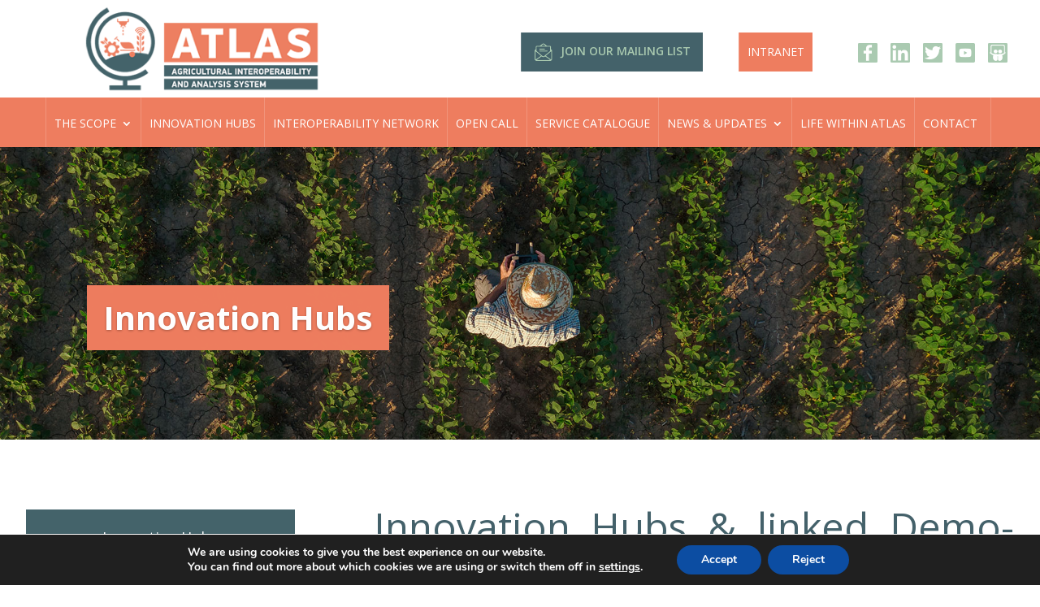

--- FILE ---
content_type: text/html; charset=UTF-8
request_url: https://www.atlas-h2020.eu/innovation-hubs-switzerland/
body_size: 13455
content:
<!DOCTYPE html>
<html lang="en-US">
<head>
	<!-- Google Tag Manager -->
	<script>(function(w,d,s,l,i){w[l]=w[l]||[];w[l].push({'gtm.start':
    new Date().getTime(),event:'gtm.js'});var f=d.getElementsByTagName(s)[0],
    j=d.createElement(s),dl=l!='dataLayer'?'&l='+l:'';j.async=true;j.src=
    'https://www.googletagmanager.com/gtm.js?id='+i+dl;f.parentNode.insertBefore(j,f);
    })(window,document,'script','dataLayer','GTM-K2DSKDZ');</script>
    <!-- End Google Tag Manager -->
	<meta charset="UTF-8" />
<meta http-equiv="X-UA-Compatible" content="IE=edge">
	<link rel="pingback" href="https://www.atlas-h2020.eu/xmlrpc.php" />

	<script type="text/javascript">
		document.documentElement.className = 'js';
	</script>

	<script>var et_site_url='https://www.atlas-h2020.eu';var et_post_id='5779';function et_core_page_resource_fallback(a,b){"undefined"===typeof b&&(b=a.sheet.cssRules&&0===a.sheet.cssRules.length);b&&(a.onerror=null,a.onload=null,a.href?a.href=et_site_url+"/?et_core_page_resource="+a.id+et_post_id:a.src&&(a.src=et_site_url+"/?et_core_page_resource="+a.id+et_post_id))}
</script><meta name='robots' content='index, follow, max-image-preview:large, max-snippet:-1, max-video-preview:-1' />

	<!-- This site is optimized with the Yoast SEO plugin v17.5 - https://yoast.com/wordpress/plugins/seo/ -->
	<title>Innovation Hubs - Switzerland - ATLAS | AGRICULTURAL INTEROPERABILITY AND ANALYSIS SYSTEM</title>
	<meta name="description" content="The goal of ATLAS is to achieve a new level of interoperability of agricultural machines, sensors and data services and enable farmers to have full control over their data and decide which data is shared with whom in which place." />
	<link rel="canonical" href="https://www.atlas-h2020.eu/innovation-hubs-switzerland/" />
	<meta property="og:locale" content="en_US" />
	<meta property="og:type" content="article" />
	<meta property="og:title" content="Innovation Hubs - Switzerland - ATLAS | AGRICULTURAL INTEROPERABILITY AND ANALYSIS SYSTEM" />
	<meta property="og:description" content="The goal of ATLAS is to achieve a new level of interoperability of agricultural machines, sensors and data services and enable farmers to have full control over their data and decide which data is shared with whom in which place." />
	<meta property="og:url" content="https://www.atlas-h2020.eu/innovation-hubs-switzerland/" />
	<meta property="og:site_name" content="ATLAS | AGRICULTURAL INTEROPERABILITY AND ANALYSIS SYSTEM" />
	<meta property="article:publisher" content="https://www.facebook.com/ATLASh2020" />
	<meta property="article:modified_time" content="2022-01-17T06:56:38+00:00" />
	<meta property="og:image" content="https://www.atlas-h2020.eu/wp-content/uploads/2021/02/ATLAS-pilot-flags-2-switzerland.png" />
	<meta name="twitter:card" content="summary_large_image" />
	<meta name="twitter:site" content="@ATLAS_h2020" />
	<meta name="twitter:label1" content="Est. reading time" />
	<meta name="twitter:data1" content="3 minutes" />
	<script type="application/ld+json" class="yoast-schema-graph">{"@context":"https://schema.org","@graph":[{"@type":"Organization","@id":"https://www.atlas-h2020.eu/#organization","name":"ATLAS - Agricultural Interoperability & Analysis System","url":"https://www.atlas-h2020.eu/","sameAs":["https://www.facebook.com/ATLASh2020","https://www.linkedin.com/groups/13796630/","https://www.youtube.com/channel/UC5VQfB1YZBXZZoaukdtmF9g","https://twitter.com/ATLAS_h2020"],"logo":{"@type":"ImageObject","@id":"https://www.atlas-h2020.eu/#logo","inLanguage":"en-US","url":"https://www.atlas-h2020.eu/wp-content/uploads/2019/12/atlas-logo.png","contentUrl":"https://www.atlas-h2020.eu/wp-content/uploads/2019/12/atlas-logo.png","width":317,"height":118,"caption":"ATLAS - Agricultural Interoperability & Analysis System"},"image":{"@id":"https://www.atlas-h2020.eu/#logo"}},{"@type":"WebSite","@id":"https://www.atlas-h2020.eu/#website","url":"https://www.atlas-h2020.eu/","name":"ATLAS | AGRICULTURAL INTEROPERABILITY AND ANALYSIS SYSTEM","description":"AGRICULTURAL INTEROPERABILITY AND ANALYSIS SYSTEM","publisher":{"@id":"https://www.atlas-h2020.eu/#organization"},"potentialAction":[{"@type":"SearchAction","target":{"@type":"EntryPoint","urlTemplate":"https://www.atlas-h2020.eu/?s={search_term_string}"},"query-input":"required name=search_term_string"}],"inLanguage":"en-US"},{"@type":"ImageObject","@id":"https://www.atlas-h2020.eu/innovation-hubs-switzerland/#primaryimage","inLanguage":"en-US","url":"https://www.atlas-h2020.eu/wp-content/uploads/2021/02/ATLAS-pilot-flags-2-switzerland.png","contentUrl":"https://www.atlas-h2020.eu/wp-content/uploads/2021/02/ATLAS-pilot-flags-2-switzerland.png","width":175,"height":223},{"@type":"WebPage","@id":"https://www.atlas-h2020.eu/innovation-hubs-switzerland/#webpage","url":"https://www.atlas-h2020.eu/innovation-hubs-switzerland/","name":"Innovation Hubs - Switzerland - ATLAS | AGRICULTURAL INTEROPERABILITY AND ANALYSIS SYSTEM","isPartOf":{"@id":"https://www.atlas-h2020.eu/#website"},"primaryImageOfPage":{"@id":"https://www.atlas-h2020.eu/innovation-hubs-switzerland/#primaryimage"},"datePublished":"2021-07-26T05:44:42+00:00","dateModified":"2022-01-17T06:56:38+00:00","description":"The goal of ATLAS is to achieve a new level of interoperability of agricultural machines, sensors and data services and enable farmers to have full control over their data and decide which data is shared with whom in which place.","breadcrumb":{"@id":"https://www.atlas-h2020.eu/innovation-hubs-switzerland/#breadcrumb"},"inLanguage":"en-US","potentialAction":[{"@type":"ReadAction","target":["https://www.atlas-h2020.eu/innovation-hubs-switzerland/"]}]},{"@type":"BreadcrumbList","@id":"https://www.atlas-h2020.eu/innovation-hubs-switzerland/#breadcrumb","itemListElement":[{"@type":"ListItem","position":1,"name":"Home","item":"https://www.atlas-h2020.eu/"},{"@type":"ListItem","position":2,"name":"Innovation Hubs &#8211; Switzerland"}]}]}</script>
	<!-- / Yoast SEO plugin. -->


<link rel='dns-prefetch' href='//fonts.googleapis.com' />
<link rel='dns-prefetch' href='//s.w.org' />
<link rel="alternate" type="application/rss+xml" title="ATLAS | AGRICULTURAL INTEROPERABILITY AND ANALYSIS SYSTEM &raquo; Feed" href="https://www.atlas-h2020.eu/feed/" />
		<script type="text/javascript">
			window._wpemojiSettings = {"baseUrl":"https:\/\/s.w.org\/images\/core\/emoji\/13.1.0\/72x72\/","ext":".png","svgUrl":"https:\/\/s.w.org\/images\/core\/emoji\/13.1.0\/svg\/","svgExt":".svg","source":{"concatemoji":"https:\/\/www.atlas-h2020.eu\/wp-includes\/js\/wp-emoji-release.min.js?ver=5.8.12"}};
			!function(e,a,t){var n,r,o,i=a.createElement("canvas"),p=i.getContext&&i.getContext("2d");function s(e,t){var a=String.fromCharCode;p.clearRect(0,0,i.width,i.height),p.fillText(a.apply(this,e),0,0);e=i.toDataURL();return p.clearRect(0,0,i.width,i.height),p.fillText(a.apply(this,t),0,0),e===i.toDataURL()}function c(e){var t=a.createElement("script");t.src=e,t.defer=t.type="text/javascript",a.getElementsByTagName("head")[0].appendChild(t)}for(o=Array("flag","emoji"),t.supports={everything:!0,everythingExceptFlag:!0},r=0;r<o.length;r++)t.supports[o[r]]=function(e){if(!p||!p.fillText)return!1;switch(p.textBaseline="top",p.font="600 32px Arial",e){case"flag":return s([127987,65039,8205,9895,65039],[127987,65039,8203,9895,65039])?!1:!s([55356,56826,55356,56819],[55356,56826,8203,55356,56819])&&!s([55356,57332,56128,56423,56128,56418,56128,56421,56128,56430,56128,56423,56128,56447],[55356,57332,8203,56128,56423,8203,56128,56418,8203,56128,56421,8203,56128,56430,8203,56128,56423,8203,56128,56447]);case"emoji":return!s([10084,65039,8205,55357,56613],[10084,65039,8203,55357,56613])}return!1}(o[r]),t.supports.everything=t.supports.everything&&t.supports[o[r]],"flag"!==o[r]&&(t.supports.everythingExceptFlag=t.supports.everythingExceptFlag&&t.supports[o[r]]);t.supports.everythingExceptFlag=t.supports.everythingExceptFlag&&!t.supports.flag,t.DOMReady=!1,t.readyCallback=function(){t.DOMReady=!0},t.supports.everything||(n=function(){t.readyCallback()},a.addEventListener?(a.addEventListener("DOMContentLoaded",n,!1),e.addEventListener("load",n,!1)):(e.attachEvent("onload",n),a.attachEvent("onreadystatechange",function(){"complete"===a.readyState&&t.readyCallback()})),(n=t.source||{}).concatemoji?c(n.concatemoji):n.wpemoji&&n.twemoji&&(c(n.twemoji),c(n.wpemoji)))}(window,document,window._wpemojiSettings);
		</script>
		<meta content="atlas Child v.1.0.0" name="generator"/><style type="text/css">
img.wp-smiley,
img.emoji {
	display: inline !important;
	border: none !important;
	box-shadow: none !important;
	height: 1em !important;
	width: 1em !important;
	margin: 0 .07em !important;
	vertical-align: -0.1em !important;
	background: none !important;
	padding: 0 !important;
}
</style>
	<link rel='stylesheet' id='wp-block-library-css'  href='https://www.atlas-h2020.eu/wp-includes/css/dist/block-library/style.min.css?ver=5.8.12' type='text/css' media='all' />
<link rel='stylesheet' id='ut-main-style-css'  href='https://www.atlas-h2020.eu/wp-content/themes/atlas/style.css?ver=5.8.12' type='text/css' media='all' />
<link rel='stylesheet' id='ut-child-style-css'  href='https://www.atlas-h2020.eu/wp-content/themes/atlas-child/style.css?ver=5.8.12' type='text/css' media='all' />
<link rel='stylesheet' id='divi-fonts-css'  href='https://fonts.googleapis.com/css?family=Open+Sans:300italic,400italic,600italic,700italic,800italic,400,300,600,700,800&#038;subset=latin,latin-ext' type='text/css' media='all' />
<link rel='stylesheet' id='divi-style-css'  href='https://www.atlas-h2020.eu/wp-content/themes/atlas-child/style.css?ver=4.0.7' type='text/css' media='all' />
<link rel='stylesheet' id='et-builder-googlefonts-cached-css'  href='https://fonts.googleapis.com/css?family=Open+Sans%3A300%2C300italic%2Cregular%2Citalic%2C600%2C600italic%2C700%2C700italic%2C800%2C800italic&#038;ver=5.8.12#038;subset=latin,latin-ext' type='text/css' media='all' />
<link rel='stylesheet' id='dashicons-css'  href='https://www.atlas-h2020.eu/wp-includes/css/dashicons.min.css?ver=5.8.12' type='text/css' media='all' />
<link rel='stylesheet' id='moove_gdpr_frontend-css'  href='https://www.atlas-h2020.eu/wp-content/plugins/gdpr-cookie-compliance/dist/styles/gdpr-main.css?ver=4.5.13' type='text/css' media='all' />
<style id='moove_gdpr_frontend-inline-css' type='text/css'>
#moove_gdpr_cookie_modal,#moove_gdpr_cookie_info_bar,.gdpr_cookie_settings_shortcode_content{font-family:Nunito,sans-serif}#moove_gdpr_save_popup_settings_button{background-color:#373737;color:#fff}#moove_gdpr_save_popup_settings_button:hover{background-color:#000}#moove_gdpr_cookie_info_bar .moove-gdpr-info-bar-container .moove-gdpr-info-bar-content a.mgbutton,#moove_gdpr_cookie_info_bar .moove-gdpr-info-bar-container .moove-gdpr-info-bar-content button.mgbutton{background-color:#0C4DA2}#moove_gdpr_cookie_modal .moove-gdpr-modal-content .moove-gdpr-modal-footer-content .moove-gdpr-button-holder a.mgbutton,#moove_gdpr_cookie_modal .moove-gdpr-modal-content .moove-gdpr-modal-footer-content .moove-gdpr-button-holder button.mgbutton,.gdpr_cookie_settings_shortcode_content .gdpr-shr-button.button-green{background-color:#0C4DA2;border-color:#0C4DA2}#moove_gdpr_cookie_modal .moove-gdpr-modal-content .moove-gdpr-modal-footer-content .moove-gdpr-button-holder a.mgbutton:hover,#moove_gdpr_cookie_modal .moove-gdpr-modal-content .moove-gdpr-modal-footer-content .moove-gdpr-button-holder button.mgbutton:hover,.gdpr_cookie_settings_shortcode_content .gdpr-shr-button.button-green:hover{background-color:#fff;color:#0C4DA2}#moove_gdpr_cookie_modal .moove-gdpr-modal-content .moove-gdpr-modal-close i,#moove_gdpr_cookie_modal .moove-gdpr-modal-content .moove-gdpr-modal-close span.gdpr-icon{background-color:#0C4DA2;border:1px solid #0C4DA2}#moove_gdpr_cookie_info_bar span.change-settings-button.focus-g{-webkit-box-shadow:0 0 1px 3px #0C4DA2;-moz-box-shadow:0 0 1px 3px #0C4DA2;box-shadow:0 0 1px 3px #0C4DA2}#moove_gdpr_cookie_modal .moove-gdpr-modal-content .moove-gdpr-modal-close i:hover,#moove_gdpr_cookie_modal .moove-gdpr-modal-content .moove-gdpr-modal-close span.gdpr-icon:hover,#moove_gdpr_cookie_info_bar span[data-href]>u.change-settings-button{color:#0C4DA2}#moove_gdpr_cookie_modal .moove-gdpr-modal-content .moove-gdpr-modal-left-content #moove-gdpr-menu li.menu-item-selected a span.gdpr-icon,#moove_gdpr_cookie_modal .moove-gdpr-modal-content .moove-gdpr-modal-left-content #moove-gdpr-menu li.menu-item-selected button span.gdpr-icon{color:inherit}#moove_gdpr_cookie_modal .moove-gdpr-modal-content .moove-gdpr-modal-left-content #moove-gdpr-menu li:hover a,#moove_gdpr_cookie_modal .moove-gdpr-modal-content .moove-gdpr-modal-left-content #moove-gdpr-menu li:hover button{color:#000}#moove_gdpr_cookie_modal .moove-gdpr-modal-content .moove-gdpr-modal-left-content #moove-gdpr-menu li a span.gdpr-icon,#moove_gdpr_cookie_modal .moove-gdpr-modal-content .moove-gdpr-modal-left-content #moove-gdpr-menu li button span.gdpr-icon{color:inherit}#moove_gdpr_cookie_modal .gdpr-acc-link{line-height:0;font-size:0;color:transparent;position:absolute}#moove_gdpr_cookie_modal .moove-gdpr-modal-content .moove-gdpr-modal-close:hover i,#moove_gdpr_cookie_modal .moove-gdpr-modal-content .moove-gdpr-modal-left-content #moove-gdpr-menu li a,#moove_gdpr_cookie_modal .moove-gdpr-modal-content .moove-gdpr-modal-left-content #moove-gdpr-menu li button,#moove_gdpr_cookie_modal .moove-gdpr-modal-content .moove-gdpr-modal-left-content #moove-gdpr-menu li button i,#moove_gdpr_cookie_modal .moove-gdpr-modal-content .moove-gdpr-modal-left-content #moove-gdpr-menu li a i,#moove_gdpr_cookie_modal .moove-gdpr-modal-content .moove-gdpr-tab-main .moove-gdpr-tab-main-content a:hover,#moove_gdpr_cookie_info_bar.moove-gdpr-dark-scheme .moove-gdpr-info-bar-container .moove-gdpr-info-bar-content a.mgbutton:hover,#moove_gdpr_cookie_info_bar.moove-gdpr-dark-scheme .moove-gdpr-info-bar-container .moove-gdpr-info-bar-content button.mgbutton:hover,#moove_gdpr_cookie_info_bar.moove-gdpr-dark-scheme .moove-gdpr-info-bar-container .moove-gdpr-info-bar-content a:hover,#moove_gdpr_cookie_info_bar.moove-gdpr-dark-scheme .moove-gdpr-info-bar-container .moove-gdpr-info-bar-content button:hover,#moove_gdpr_cookie_info_bar.moove-gdpr-dark-scheme .moove-gdpr-info-bar-container .moove-gdpr-info-bar-content span.change-settings-button:hover,#moove_gdpr_cookie_info_bar.moove-gdpr-dark-scheme .moove-gdpr-info-bar-container .moove-gdpr-info-bar-content u.change-settings-button:hover,#moove_gdpr_cookie_info_bar span[data-href]>u.change-settings-button,#moove_gdpr_cookie_info_bar.moove-gdpr-dark-scheme .moove-gdpr-info-bar-container .moove-gdpr-info-bar-content a.mgbutton.focus-g,#moove_gdpr_cookie_info_bar.moove-gdpr-dark-scheme .moove-gdpr-info-bar-container .moove-gdpr-info-bar-content button.mgbutton.focus-g,#moove_gdpr_cookie_info_bar.moove-gdpr-dark-scheme .moove-gdpr-info-bar-container .moove-gdpr-info-bar-content a.focus-g,#moove_gdpr_cookie_info_bar.moove-gdpr-dark-scheme .moove-gdpr-info-bar-container .moove-gdpr-info-bar-content button.focus-g,#moove_gdpr_cookie_info_bar.moove-gdpr-dark-scheme .moove-gdpr-info-bar-container .moove-gdpr-info-bar-content span.change-settings-button.focus-g,#moove_gdpr_cookie_info_bar.moove-gdpr-dark-scheme .moove-gdpr-info-bar-container .moove-gdpr-info-bar-content u.change-settings-button.focus-g{color:#0C4DA2}#moove_gdpr_cookie_modal .moove-gdpr-modal-content .moove-gdpr-modal-left-content #moove-gdpr-menu li.menu-item-selected a,#moove_gdpr_cookie_modal .moove-gdpr-modal-content .moove-gdpr-modal-left-content #moove-gdpr-menu li.menu-item-selected button{color:#000}#moove_gdpr_cookie_modal .moove-gdpr-modal-content .moove-gdpr-modal-left-content #moove-gdpr-menu li.menu-item-selected a i,#moove_gdpr_cookie_modal .moove-gdpr-modal-content .moove-gdpr-modal-left-content #moove-gdpr-menu li.menu-item-selected button i{color:#000}#moove_gdpr_cookie_modal.gdpr_lightbox-hide{display:none}
</style>
<script type='text/javascript' src='https://www.atlas-h2020.eu/wp-includes/js/jquery/jquery.min.js?ver=3.6.0' id='jquery-core-js'></script>
<script type='text/javascript' src='https://www.atlas-h2020.eu/wp-includes/js/jquery/jquery-migrate.min.js?ver=3.3.2' id='jquery-migrate-js'></script>
<script type='text/javascript' id='et-core-api-spam-recaptcha-js-extra'>
/* <![CDATA[ */
var et_core_api_spam_recaptcha = {"site_key":"","page_action":{"action":"innovationhubsswitzerland"}};
/* ]]> */
</script>
<script type='text/javascript' src='https://www.atlas-h2020.eu/wp-content/themes/atlas/core/admin/js/recaptcha.js?ver=5.8.12' id='et-core-api-spam-recaptcha-js'></script>
<link rel="https://api.w.org/" href="https://www.atlas-h2020.eu/wp-json/" /><link rel="alternate" type="application/json" href="https://www.atlas-h2020.eu/wp-json/wp/v2/pages/5779" /><link rel="EditURI" type="application/rsd+xml" title="RSD" href="https://www.atlas-h2020.eu/xmlrpc.php?rsd" />
<link rel="wlwmanifest" type="application/wlwmanifest+xml" href="https://www.atlas-h2020.eu/wp-includes/wlwmanifest.xml" /> 
<meta name="generator" content="WordPress 5.8.12" />
<link rel='shortlink' href='https://www.atlas-h2020.eu/?p=5779' />
<link rel="alternate" type="application/json+oembed" href="https://www.atlas-h2020.eu/wp-json/oembed/1.0/embed?url=https%3A%2F%2Fwww.atlas-h2020.eu%2Finnovation-hubs-switzerland%2F" />
<link rel="alternate" type="text/xml+oembed" href="https://www.atlas-h2020.eu/wp-json/oembed/1.0/embed?url=https%3A%2F%2Fwww.atlas-h2020.eu%2Finnovation-hubs-switzerland%2F&#038;format=xml" />
<meta name="viewport" content="width=device-width, initial-scale=1.0, maximum-scale=1.0, user-scalable=0" /><link rel="icon" href="https://www.atlas-h2020.eu/wp-content/uploads/2019/12/favicon.png" sizes="32x32" />
<link rel="icon" href="https://www.atlas-h2020.eu/wp-content/uploads/2019/12/favicon.png" sizes="192x192" />
<link rel="apple-touch-icon" href="https://www.atlas-h2020.eu/wp-content/uploads/2019/12/favicon.png" />
<meta name="msapplication-TileImage" content="https://www.atlas-h2020.eu/wp-content/uploads/2019/12/favicon.png" />
<link rel="stylesheet" id="et-core-unified-5779-cached-inline-styles" href="https://www.atlas-h2020.eu/wp-content/et-cache/5779/et-core-unified-5779-17668936336068.min.css" onerror="et_core_page_resource_fallback(this, true)" onload="et_core_page_resource_fallback(this)" /></head>
<body class="page-template-default page page-id-5779 et_pb_button_helper_class et_fixed_nav et_show_nav et_primary_nav_dropdown_animation_fade et_secondary_nav_dropdown_animation_fade et_header_style_centered et_pb_footer_columns_1_4__1_2 et_cover_background et_pb_gutter osx et_pb_gutters3 et_pb_pagebuilder_layout et_no_sidebar et_divi_theme et-db et_minified_js et_minified_css">
<!-- Google Tag Manager (noscript) -->
<noscript><iframe src="https://www.googletagmanager.com/ns.html?id=GTM-K2DSKDZ"
height="0" width="0" style="display:none;visibility:hidden"></iframe></noscript>
<!-- End Google Tag Manager (noscript) -->

	<div id="page-container">

	
	
			<header id="main-header" data-height-onload="120">
			<div class="container clearfix et_menu_container">
							<div class="logo_container">
					<span class="logo_helper"></span>
					<a href="https://www.atlas-h2020.eu/">
						<img src="https://www.atlas-h2020.eu/wp-content/uploads/2019/12/atlas-logo.png" alt="ATLAS | AGRICULTURAL INTEROPERABILITY AND ANALYSIS SYSTEM" id="logo" data-height-percentage="57" />
					</a>
				</div>
							<div id="et-top-navigation" data-height="120" data-fixed-height="120">
											<nav id="top-menu-nav">
						<ul id="top-menu" class="nav"><li id="menu-item-370" class="menu-item menu-item-type-custom menu-item-object-custom menu-item-has-children menu-item-370"><a>THE SCOPE</a>
<ul class="sub-menu">
	<li id="menu-item-176" class="menu-item menu-item-type-post_type menu-item-object-page menu-item-176"><a href="https://www.atlas-h2020.eu/objectives/">OBJECTIVES</a></li>
	<li id="menu-item-620" class="menu-item menu-item-type-custom menu-item-object-custom menu-item-620"><a href="/fraunhofer/">PARTNERS</a></li>
	<li id="menu-item-174" class="menu-item menu-item-type-post_type menu-item-object-page menu-item-174"><a href="https://www.atlas-h2020.eu/work-packages-and-deliverables/">WORK PACKAGES &#038; DELIVERABLES</a></li>
	<li id="menu-item-173" class="menu-item menu-item-type-post_type menu-item-object-page menu-item-173"><a href="https://www.atlas-h2020.eu/pilot-studies/">PILOT STUDIES</a></li>
</ul>
</li>
<li id="menu-item-6031" class="menu-item menu-item-type-post_type menu-item-object-page menu-item-6031"><a href="https://www.atlas-h2020.eu/innovation-hubs-intro/">INNOVATION HUBS</a></li>
<li id="menu-item-69" class="menu-item menu-item-type-post_type menu-item-object-page menu-item-69"><a href="https://www.atlas-h2020.eu/interoperability-network/">INTEROPERABILITY NETWORK</a></li>
<li id="menu-item-2238" class="menu-item menu-item-type-post_type menu-item-object-page menu-item-2238"><a href="https://www.atlas-h2020.eu/open-call/">OPEN CALL</a></li>
<li id="menu-item-7104" class="menu-item menu-item-type-custom menu-item-object-custom menu-item-7104"><a href="https://sensorsystems.iais.fraunhofer.de/service-catalogue/service_catalogue">SERVICE CATALOGUE</a></li>
<li id="menu-item-714" class="menu-item menu-item-type-custom menu-item-object-custom menu-item-has-children menu-item-714"><a>NEWS &#038; UPDATES</a>
<ul class="sub-menu">
	<li id="menu-item-189" class="menu-item menu-item-type-post_type menu-item-object-page menu-item-189"><a href="https://www.atlas-h2020.eu/latest-news-and-events/">LATEST NEWS &#038; EVENTS</a></li>
	<li id="menu-item-188" class="menu-item menu-item-type-post_type menu-item-object-page menu-item-188"><a href="https://www.atlas-h2020.eu/dissemination-material/">DISSEMINATION MATERIAL</a></li>
	<li id="menu-item-5150" class="menu-item menu-item-type-post_type menu-item-object-page menu-item-5150"><a href="https://www.atlas-h2020.eu/publications/">PUBLICATIONS</a></li>
	<li id="menu-item-4049" class="menu-item menu-item-type-post_type menu-item-object-page menu-item-4049"><a href="https://www.atlas-h2020.eu/project-newsletters/">PROJECT NEWSLETTERS</a></li>
	<li id="menu-item-187" class="menu-item menu-item-type-post_type menu-item-object-page menu-item-187"><a href="https://www.atlas-h2020.eu/library/">LIBRARY</a></li>
	<li id="menu-item-2763" class="menu-item menu-item-type-post_type menu-item-object-page menu-item-2763"><a href="https://www.atlas-h2020.eu/sister-projects/">SISTER PROJECTS</a></li>
</ul>
</li>
<li id="menu-item-8094" class="menu-item menu-item-type-post_type menu-item-object-page menu-item-8094"><a href="https://www.atlas-h2020.eu/life-within-atlas/">LIFE WITHIN ATLAS</a></li>
<li id="menu-item-66" class="contact menu-item menu-item-type-post_type menu-item-object-page menu-item-66"><a href="https://www.atlas-h2020.eu/contact/">CONTACT</a></li>
<li id="menu-item-466" class="header-mailing-list menu-item menu-item-type-custom menu-item-object-custom menu-item-466"><a target="_blank" rel="noopener" href="http://eepurl.com/gLT1rv"><img src = '/wp-content/uploads/2019/12/email.png' style='vertical-align: middle' />JOIN OUR MAILING LIST</a></li>
<li id="menu-item-467" class="intranet menu-item menu-item-type-custom menu-item-object-custom menu-item-467"><a target="_blank" rel="noopener" href="https://owncloud.fraunhofer.de/index.php/login?redirect_url=%252Findex.php%252Fapps%252Ffiles%252F%253Fdir%253D%252F%2526fileid%253D62359209&#038;internal=false">INTRANET</a></li>
<li id="menu-item-469" class="facebook menu-item menu-item-type-custom menu-item-object-custom menu-item-469"><a target="_blank" rel="noopener" href="https://www.facebook.com/ATLASh2020"><img src='/wp-content/uploads/2019/12/facebook-logo.png'/></a></li>
<li id="menu-item-474" class="linkedin menu-item menu-item-type-custom menu-item-object-custom menu-item-474"><a target="_blank" rel="noopener" href="https://www.linkedin.com/groups/13796630/"><img src='/wp-content/uploads/2019/12/linkedin-logo.png'/></a></li>
<li id="menu-item-476" class="twitter menu-item menu-item-type-custom menu-item-object-custom menu-item-476"><a target="_blank" rel="noopener" href="https://twitter.com/ATLAS_h2020"><img src='/wp-content/uploads/2019/12/twitter-social-logotype.png'/></a></li>
<li id="menu-item-1064" class="youtube menu-item menu-item-type-custom menu-item-object-custom menu-item-1064"><a target="_blank" rel="noopener" href="https://www.youtube.com/channel/UC5VQfB1YZBXZZoaukdtmF9g"><img src='/wp-content/uploads/2019/12/youtube-1.png'/></a></li>
<li id="menu-item-1065" class="slideshare menu-item menu-item-type-custom menu-item-object-custom menu-item-1065"><a target="_blank" rel="noopener" href="https://www.slideshare.net/ATLAS_project/"><img src='/wp-content/uploads/2019/12/slideshare-logo.png'/></a></li>
</ul>						</nav>
					
					
					
					
					<div id="et_mobile_nav_menu">
				<div class="mobile_nav closed">
					<span class="select_page">Select Page</span>
					<span class="mobile_menu_bar mobile_menu_bar_toggle"></span>
				</div>
			</div>				</div> <!-- #et-top-navigation -->
			</div> <!-- .container -->
			<div class="et_search_outer">
				<div class="container et_search_form_container">
					<form role="search" method="get" class="et-search-form" action="https://www.atlas-h2020.eu/">
					<input type="search" class="et-search-field" placeholder="Search &hellip;" value="" name="s" title="Search for:" />					</form>
					<span class="et_close_search_field"></span>
				</div>
			</div>
		</header> <!-- #main-header -->
			<div id="et-main-area">
	
<div id="main-content">


			
				<article id="post-5779" class="post-5779 page type-page status-publish hentry">

				
					<div class="entry-content">
					<div id="et-boc" class="et-boc">
			
		<div class="et-l et-l--post">
			<div class="et_builder_inner_content et_pb_gutters3">
		<div class="et_pb_section et_pb_section_0 et_pb_fullwidth_section et_section_regular">
				
				
				
				
					<div class="et_pb_module et_pb_fullwidth_slider_0 et_pb_slider">
				<div class="et_pb_slides">
					<div class="et_pb_slide et_pb_slide_0 et_pb_bg_layout_dark et_pb_media_alignment_center et-pb-active-slide" data-slide-id="et_pb_slide_0">
				
				
				<div class="et_pb_container clearfix">
					<div class="et_pb_slider_container_inner">
						
						<div class="et_pb_slide_description">
							<h1 class="et_pb_slide_title">Innovation Hubs</h1>
							
						</div> <!-- .et_pb_slide_description -->
					</div>
				</div> <!-- .et_pb_container -->
				
			</div> <!-- .et_pb_slide -->
			
				</div> <!-- .et_pb_slides -->
				
			</div> <!-- .et_pb_slider -->
			
				
				
			</div> <!-- .et_pb_section --><div class="et_pb_section et_pb_section_1 partners-section et_section_specialty">
				
				
				
				<div class="et_pb_row">
					<div class="et_pb_column et_pb_column_1_3 et_pb_column_0  partners-sidebar  et_pb_css_mix_blend_mode_passthrough">
				
				
				<div class="et_pb_module et_pb_sidebar_0 main-sidebar et_pb_widget_area clearfix et_pb_widget_area_left et_pb_bg_layout_light">
				
				
				<div id="nav_menu-7" class="et_pb_widget widget_nav_menu"><h4 class="widgettitle">Innovation Hubs</h4><div class="menu-innovation-hubs-container"><ul id="menu-innovation-hubs" class="menu"><li id="menu-item-5622" class="menu-item menu-item-type-post_type menu-item-object-page menu-item-5622"><a href="https://www.atlas-h2020.eu/innovation-hubs-intro/">INTRODUCTION</a></li>
<li id="menu-item-5623" class="menu-item menu-item-type-post_type menu-item-object-page menu-item-5623"><a href="https://www.atlas-h2020.eu/innovation-hubs-linked-demo-sites/">INNOVATION HUBS &#038; DEMO-SITES</a></li>
<li id="menu-item-5815" class="menu-item menu-item-type-post_type menu-item-object-page menu-item-5815"><a href="https://www.atlas-h2020.eu/innovation-hubs-germany/">Germany</a></li>
<li id="menu-item-5814" class="menu-item menu-item-type-post_type menu-item-object-page current-menu-item page_item page-item-5779 current_page_item menu-item-5814"><a href="https://www.atlas-h2020.eu/innovation-hubs-switzerland/" aria-current="page">Switzerland</a></li>
<li id="menu-item-5813" class="menu-item menu-item-type-post_type menu-item-object-page menu-item-5813"><a href="https://www.atlas-h2020.eu/innovation-hubs-latvia/">Latvia</a></li>
<li id="menu-item-5812" class="menu-item menu-item-type-post_type menu-item-object-page menu-item-5812"><a href="https://www.atlas-h2020.eu/innovation-hubs-greece/">Greece</a></li>
<li id="menu-item-5811" class="menu-item menu-item-type-post_type menu-item-object-page menu-item-5811"><a href="https://www.atlas-h2020.eu/innovation-hubs-romania/">Romania</a></li>
<li id="menu-item-5619" class="menu-item menu-item-type-post_type menu-item-object-page menu-item-5619"><a href="https://www.atlas-h2020.eu/innovation-hubs-news/">NEWS</a></li>
<li id="menu-item-5621" class="menu-item menu-item-type-post_type menu-item-object-page menu-item-5621"><a href="https://www.atlas-h2020.eu/innovation-hubs-q-and-a/">Q&#038;Α</a></li>
<li id="menu-item-5620" class="menu-item menu-item-type-post_type menu-item-object-page menu-item-5620"><a href="https://www.atlas-h2020.eu/innovation-hubs-contact/">CONTACT</a></li>
</ul></div></div> <!-- end .et_pb_widget -->
			</div> <!-- .et_pb_widget_area -->
			</div> <!-- .et_pb_column --><div class="et_pb_column et_pb_column_2_3 et_pb_column_1  partners-info et_pb_specialty_column  et_pb_css_mix_blend_mode_passthrough et-last-child">
				
				
				<div class="et_pb_row_inner et_pb_row_inner_0">
				<div class="et_pb_column et_pb_column_4_4 et_pb_column_inner et_pb_column_inner_0 et-last-child">
				
				
				<div class="et_pb_module et_pb_text et_pb_text_0 ecosystem-texts  et_pb_text_align_left et_pb_bg_layout_light">
				
				
				<div class="et_pb_text_inner"><p><span style="color: #44616a; font-size: 36pt;">Innovation Hubs &amp; linked Demo-Sites</span></p></div>
			</div> <!-- .et_pb_text --><div class="et_pb_with_border et_pb_module et_pb_divider et_pb_divider_0 et_pb_divider_position_ et_pb_space"><div class="et_pb_divider_internal"></div></div><div class="et_pb_module et_pb_text et_pb_text_1  et_pb_text_align_left et_pb_bg_layout_light">
				
				
				<div class="et_pb_text_inner"><p style="text-align: center;"><a href="https://www.atlas-h2020.eu/wp-content/uploads/2021/02/ATLAS-pilot-flags-2-switzerland.png"><img loading="lazy" class="alignnone wp-image-4365" src="https://www.atlas-h2020.eu/wp-content/uploads/2021/02/ATLAS-pilot-flags-2-switzerland.png" alt="" width="78" height="100" /></a><span style="font-size: 14pt;"><strong>Switzerland “Fröhlich Farm”</strong></span></p></div>
			</div> <!-- .et_pb_text --><div class="et_pb_module et_pb_text et_pb_text_2  et_pb_text_align_left et_pb_bg_layout_light">
				
				
				<div class="et_pb_text_inner"><p style="text-align: justify;">Fröhlich Farm is located in Niederhasli &#8211; very close to the Airport of Zürich. The farm is cultivating 30ha, which is above average for a Swiss farm in the region. On the farm there is a variety of crops grown: Wheat, Barley, Oilseed rape, Corn, Sugarbeet, Grassland, CBD-Hemp and a range of high trunk fruit trees. The farm has fields of all kind of shapes, very variable soils, field to forest borders, different expositions and hills with up to 22% of slope. Also there are meadows in a natural reserve that are focused on biodiversity. On the farm there will be done tests on fertilization, harvesting, orchard application, soil moisture and field data management.</p>
<p style="text-align: justify;">To expand and to have more opportunities to show use-cases, there will also be a collaboration with Agroscope Reckenholz, which is just 8km away and running many trials on fertilization, biodiversity and also precision farming ETH Zürich, Swiss Future Farm and AgriCircle.</p>
<p>If you would like to recieve more information about the Fröhlich Farm or their collaborations, please <span style="color: #3366ff;"><strong><a style="color: #3366ff;" href="https://www.atlas-h2020.eu/innovation-hubs-contact/">contact</a></strong></span> the Innovation Hub Switzerland!</p>
<p>&nbsp;</p></div>
			</div> <!-- .et_pb_text --><div class="et_pb_module et_pb_text et_pb_text_3  et_pb_text_align_left et_pb_bg_layout_light">
				
				
				<div class="et_pb_text_inner"><p style="text-align: center;"><span style="font-size: 24pt;">Use case &amp; Testing</span></p></div>
			</div> <!-- .et_pb_text --><div class="et_pb_module et_pb_text et_pb_text_4  et_pb_text_align_left et_pb_bg_layout_light">
				
				
				<div class="et_pb_text_inner"><p style="text-align: justify;">The Swiss Innovation Hub is involved in the primary use cases on Orchards/Vineyards, Targeted Fertilization, The AEF based data transfer use-case as well as second priority use cases on Drone on fertilization and Multi-harvest Platoon Management. All tests on the Swiss Hub are field based and need to respect the crop availability as well as the annual schedule in order to perform the respective tasks. Combining the possible time windows where tests are possible with farmers availabilities there are following time slots for events and conferences in Switzerland.</p></div>
			</div> <!-- .et_pb_text --><div class="et_pb_module et_pb_accordion et_pb_accordion_0">
				
				
				<div class="et_pb_toggle et_pb_module et_pb_accordion_item et_pb_accordion_item_0  et_pb_toggle_open">
				
				
				<h5 class="et_pb_toggle_title">Peter Fröhlich </h5>
				<div class="et_pb_toggle_content clearfix">
					<p>&nbsp;</p>
<table style="border-collapse: collapse; width: 100%; height: 69px;">
<tbody>
<tr style="height: 23px;">
<td style="width: 22.566%; height: 23px; background-color: #eb7d5f;"><strong><span style="color: #ffffff;">Use Case</span> </strong></td>
<td style="width: 77.434%; height: 23px; background-color: #e6e1e1;">Trafficability / soil state, targeted application with meteodrone, asset tracking</td>
</tr>
<tr style="height: 23px;">
<td style="width: 22.566%; height: 23px; background-color: #eb7d5f;"><strong><span style="color: #ffffff;">Sensors &amp; Machines used</span> </strong></td>
<td style="width: 77.434%; height: 23px; background-color: #e6e1e1;">AgriCircle FMIS, John Deere tractor with variable rate, satellite systems, robots, asset tracking</td>
</tr>
<tr style="height: 23px;">
<td style="width: 22.566%; height: 23px; background-color: #eb7d5f;"><span style="color: #ffffff;"><strong>Indicators measured </strong></span><strong><br /></strong></td>
<td style="width: 77.434%; height: 23px; background-color: #e6e1e1;">
<ul>
<li>Protein yield vs. carbon hydrate.</li>
<li>Amount of input products needed.</li>
<li>Effectiveness of Laser weeding and field hygene.</li>
<li>ROI of systems for small farms (&lt;30ha).</li>
</ul>
</td>
</tr>
</tbody>
</table>
				</div> <!-- .et_pb_toggle_content -->
			</div> <!-- .et_pb_toggle -->
			</div> <!-- .et_pb_accordion -->
			</div> <!-- .et_pb_column -->
				
				
			</div> <!-- .et_pb_row_inner -->
			</div> <!-- .et_pb_column -->
				</div> <!-- .et_pb_row -->
				
			</div> <!-- .et_pb_section -->		</div><!-- .et_builder_inner_content -->
	</div><!-- .et-l -->
	
			
		</div><!-- #et-boc -->
							</div> <!-- .entry-content -->

				
				</article> <!-- .et_pb_post -->

			

</div> <!-- #main-content -->


			<footer id="main-footer">
				
<div class="container">
    <div id="footer-widgets" class="clearfix">
		<div class="footer-widget"><div id="media_image-2" class="fwidget et_pb_widget widget_media_image"><img width="317" height="118" src="https://www.atlas-h2020.eu/wp-content/uploads/2019/12/atlas-logo.png" class="image wp-image-477  attachment-full size-full" alt="" loading="lazy" style="max-width: 100%; height: auto;" srcset="https://www.atlas-h2020.eu/wp-content/uploads/2019/12/atlas-logo.png 317w, https://www.atlas-h2020.eu/wp-content/uploads/2019/12/atlas-logo-300x112.png 300w" sizes="(max-width: 317px) 100vw, 317px" /></div> <!-- end .fwidget --></div> <!-- end .footer-widget --><div class="footer-widget"><div id="text-3" class="fwidget et_pb_widget widget_text">			<div class="textwidget"><h4>PROJECT COORDINATOR</h4>
<h4><strong>Dr. rer. nat. Stefan Rilling</strong></h4>
<p>Fraunhofer Institute for Intelligent Analysis and Information Systems IAIS<br />
<a href="mailto:stefan.rilling@iais.fraunhofer.de" target="_blank" rel="noopener">stefan.rilling@iais.fraunhofer.de</a><br />
<a href="http://www.iais.fraunhofer.de" target="_blank" rel="noopener">www.iais.fraunhofer.de</a></p>
</div>
		</div> <!-- end .fwidget --><div id="text-8" class="fwidget et_pb_widget widget_text">			<div class="textwidget"><div class="eu-footer">
<div class="eu-flag"><img loading="lazy" class="alignnone size-full wp-image-926" src="https://www.atlas-h2020.eu/wp-content/uploads/2019/12/eu-flag.jpg" alt="" width="70" height="47" /></div>
<div class="eu-txt">This project has received funding from the European Union’s Horizon 2020 Research and Innovation Programme, under Grant Agreement No. 857125.</div>
</div>
</div>
		</div> <!-- end .fwidget --></div> <!-- end .footer-widget --><div class="footer-widget"><div id="text-4" class="fwidget et_pb_widget widget_text">			<div class="textwidget"><p>FOLLOW US</p>
</div>
		</div> <!-- end .fwidget --><div id="media_image-7" class="fwidget et_pb_widget widget_media_image"><a href="https://www.slideshare.net/ATLAS_project/" target="_blank" rel="noopener"><img width="55" height="49" src="https://www.atlas-h2020.eu/wp-content/uploads/2019/12/slideshare-social-media.png" class="image wp-image-972  attachment-full size-full" alt="" loading="lazy" style="max-width: 100%; height: auto;" /></a></div> <!-- end .fwidget --><div id="media_image-6" class="fwidget et_pb_widget widget_media_image"><a href="https://www.youtube.com/channel/UC5VQfB1YZBXZZoaukdtmF9g" target="_blank" rel="noopener"><img width="55" height="49" src="https://www.atlas-h2020.eu/wp-content/uploads/2019/12/youtube-social-media.png" class="image wp-image-973  attachment-full size-full" alt="" loading="lazy" style="max-width: 100%; height: auto;" /></a></div> <!-- end .fwidget --><div id="media_image-3" class="fwidget et_pb_widget widget_media_image"><a href="https://twitter.com/ATLAS_h2020" target="_blank" rel="noopener"><img width="55" height="49" src="https://www.atlas-h2020.eu/wp-content/uploads/2019/12/twitter-footer.png" class="image wp-image-1070  attachment-full size-full" alt="" loading="lazy" style="max-width: 100%; height: auto;" /></a></div> <!-- end .fwidget --><div id="media_image-4" class="fwidget et_pb_widget widget_media_image"><a href="https://www.linkedin.com/groups/13796630/" target="_blank" rel="noopener"><img width="55" height="49" src="https://www.atlas-h2020.eu/wp-content/uploads/2019/12/linkedin-footer.png" class="image wp-image-1069  attachment-full size-full" alt="" loading="lazy" style="max-width: 100%; height: auto;" /></a></div> <!-- end .fwidget --><div id="media_image-5" class="fwidget et_pb_widget widget_media_image"><a href="https://www.facebook.com/ATLASh2020" target="_blank" rel="noopener"><img width="55" height="49" src="https://www.atlas-h2020.eu/wp-content/uploads/2019/12/facebook-footer.png" class="image wp-image-1068  attachment-full size-full" alt="" loading="lazy" style="max-width: 100%; height: auto;" /></a></div> <!-- end .fwidget --><div id="text-6" class="fwidget et_pb_widget widget_text">			<div class="textwidget"><div class="eu-footer">
<div class="eu-flag"><img loading="lazy" class="alignnone size-full wp-image-926" src="https://www.atlas-h2020.eu/wp-content/uploads/2019/12/eu-flag.jpg" alt="" width="70" height="47" /></div>
<div class="eu-txt">This project has received funding from the European Union’s Horizon 2020 Research and Innovation Programme, under Grant Agreement No. 857125.</div>
</div>
</div>
		</div> <!-- end .fwidget --><div id="text-7" class="fwidget et_pb_widget widget_text">			<div class="textwidget"><div class="bt-copyright">Created by <a href="https://www.iworx.gr" target="_blank" rel="noopener">iWorx</a></div>
</div>
		</div> <!-- end .fwidget --></div> <!-- end .footer-widget -->    </div> <!-- #footer-widgets -->
</div>    <!-- .container -->

		
				<div id="footer-bottom">
					<div class="container clearfix">
									</div>	<!-- .container -->
				</div>
			</footer> <!-- #main-footer -->
		</div> <!-- #et-main-area -->


	</div> <!-- #page-container -->

	
  <aside id="moove_gdpr_cookie_info_bar" class="moove-gdpr-info-bar-hidden moove-gdpr-align-center moove-gdpr-dark-scheme gdpr_infobar_postion_bottom" role="note" aria-label="GDPR Cookie Banner" style="display: none;">
    <div class="moove-gdpr-info-bar-container">
      <div class="moove-gdpr-info-bar-content">
        
<div class="moove-gdpr-cookie-notice">
  <p>We are using cookies to give you the best experience on our website.</p>
<p>You can find out more about which cookies we are using or switch them off in <span role="link" tabindex="0" data-href="#moove_gdpr_cookie_modal" class="change-settings-button">settings</span>.</p>
</div>
<!--  .moove-gdpr-cookie-notice -->        
<div class="moove-gdpr-button-holder">
  <button class="mgbutton moove-gdpr-infobar-allow-all" aria-label="Accept">Accept</button>
  				<button class="mgbutton moove-gdpr-infobar-reject-btn " aria-label="Reject">Reject</button>
			</div>
<!--  .button-container -->      </div>
      <!-- moove-gdpr-info-bar-content -->
    </div>
    <!-- moove-gdpr-info-bar-container -->
  </aside>
  <!-- #moove_gdpr_cookie_info_bar -->
<script type="text/javascript">
/* Collapsible Menu Mobile */
(function($) {
      
    function setup_collapsible_submenus() {
        var $menu = $('#mobile_menu'),
            top_level_link = '#mobile_menu .menu-item-has-children > a';
             
        $menu.find('a').each(function() {
            $(this).off('click');
              
            if ( $(this).is(top_level_link) ) {
                $(this).attr('href', '#');
            }
              
            if ( ! $(this).siblings('.sub-menu').length ) {
                $(this).on('click', function(event) {
                    $(this).parents('.mobile_nav').trigger('click');
                });
            } else {
                $(this).on('click', function(event) {
                    event.preventDefault();
                    $(this).parent().toggleClass('visible');
                });
            }
        });
    }
    $(window).load(function() {
        setTimeout(function() {
            setup_collapsible_submenus();
        }, 700);
    });
 
})(jQuery);
/* Collapsible Menu Mobile */
</script> 

<script type="text/javascript">
(function($) {
$(".et_pb_post a.more-link").html(function () {
    return $(this).html().replace('read more', 'READ MORE');
});
})(jQuery);
</script> <script type='text/javascript' id='divi-custom-script-js-extra'>
/* <![CDATA[ */
var DIVI = {"item_count":"%d Item","items_count":"%d Items"};
var et_shortcodes_strings = {"previous":"Previous","next":"Next"};
var et_pb_custom = {"ajaxurl":"https:\/\/www.atlas-h2020.eu\/wp-admin\/admin-ajax.php","images_uri":"https:\/\/www.atlas-h2020.eu\/wp-content\/themes\/atlas\/images","builder_images_uri":"https:\/\/www.atlas-h2020.eu\/wp-content\/themes\/atlas\/includes\/builder\/images","et_frontend_nonce":"741115e9b7","subscription_failed":"Please, check the fields below to make sure you entered the correct information.","et_ab_log_nonce":"4c41191cd2","fill_message":"Please, fill in the following fields:","contact_error_message":"Please, fix the following errors:","invalid":"Invalid email","captcha":"Captcha","prev":"Prev","previous":"Previous","next":"Next","wrong_captcha":"You entered the wrong number in captcha.","ignore_waypoints":"no","is_divi_theme_used":"1","widget_search_selector":".widget_search","ab_tests":[],"is_ab_testing_active":"","page_id":"5779","unique_test_id":"","ab_bounce_rate":"5","is_cache_plugin_active":"no","is_shortcode_tracking":"","tinymce_uri":""}; var et_frontend_scripts = {"builderCssContainerPrefix":"#et-boc","builderCssLayoutPrefix":"#et-boc .et-l"};
var et_pb_box_shadow_elements = [];
/* ]]> */
</script>
<script type='text/javascript' src='https://www.atlas-h2020.eu/wp-content/themes/atlas/js/custom.min.js?ver=4.0.7' id='divi-custom-script-js'></script>
<script type='text/javascript' src='https://www.atlas-h2020.eu/wp-content/themes/atlas/core/admin/js/common.js?ver=4.0.7' id='et-core-common-js'></script>
<script type='text/javascript' id='moove_gdpr_frontend-js-extra'>
/* <![CDATA[ */
var moove_frontend_gdpr_scripts = {"ajaxurl":"https:\/\/www.atlas-h2020.eu\/wp-admin\/admin-ajax.php","post_id":"5779","plugin_dir":"https:\/\/www.atlas-h2020.eu\/wp-content\/plugins\/gdpr-cookie-compliance","show_icons":"all","is_page":"1","strict_init":"2","enabled_default":{"third_party":0,"advanced":0},"geo_location":"false","force_reload":"true","is_single":"","hide_save_btn":"false","current_user":"0","cookie_expiration":"365","script_delay":"2000","wp_lang":""};
/* ]]> */
</script>
<script type='text/javascript' src='https://www.atlas-h2020.eu/wp-content/plugins/gdpr-cookie-compliance/dist/scripts/main.js?ver=4.5.13' id='moove_gdpr_frontend-js'></script>
<script type='text/javascript' src='https://www.atlas-h2020.eu/wp-includes/js/wp-embed.min.js?ver=5.8.12' id='wp-embed-js'></script>

  <button data-href="#moove_gdpr_cookie_modal" id="moove_gdpr_save_popup_settings_button" style='display: none;bottom: 20px; left: 20px;' class=" gdpr-floating-button-custom-position" aria-label="Change cookie settings">
    <span class="moove_gdpr_icon">
    	<svg viewBox="0 0 512 512" xmlns="http://www.w3.org/2000/svg" style="max-width: 30px; max-height: 30px;">
    		<g data-name="1">
    			<path d="M293.9,450H233.53a15,15,0,0,1-14.92-13.42l-4.47-42.09a152.77,152.77,0,0,1-18.25-7.56L163,413.53a15,15,0,0,1-20-1.06l-42.69-42.69a15,15,0,0,1-1.06-20l26.61-32.93a152.15,152.15,0,0,1-7.57-18.25L76.13,294.1a15,15,0,0,1-13.42-14.91V218.81A15,15,0,0,1,76.13,203.9l42.09-4.47a152.15,152.15,0,0,1,7.57-18.25L99.18,148.25a15,15,0,0,1,1.06-20l42.69-42.69a15,15,0,0,1,20-1.06l32.93,26.6a152.77,152.77,0,0,1,18.25-7.56l4.47-42.09A15,15,0,0,1,233.53,48H293.9a15,15,0,0,1,14.92,13.42l4.46,42.09a152.91,152.91,0,0,1,18.26,7.56l32.92-26.6a15,15,0,0,1,20,1.06l42.69,42.69a15,15,0,0,1,1.06,20l-26.61,32.93a153.8,153.8,0,0,1,7.57,18.25l42.09,4.47a15,15,0,0,1,13.41,14.91v60.38A15,15,0,0,1,451.3,294.1l-42.09,4.47a153.8,153.8,0,0,1-7.57,18.25l26.61,32.93a15,15,0,0,1-1.06,20L384.5,412.47a15,15,0,0,1-20,1.06l-32.92-26.6a152.91,152.91,0,0,1-18.26,7.56l-4.46,42.09A15,15,0,0,1,293.9,450ZM247,420h33.39l4.09-38.56a15,15,0,0,1,11.06-12.91A123,123,0,0,0,325.7,356a15,15,0,0,1,17,1.31l30.16,24.37,23.61-23.61L372.06,328a15,15,0,0,1-1.31-17,122.63,122.63,0,0,0,12.49-30.14,15,15,0,0,1,12.92-11.06l38.55-4.1V232.31l-38.55-4.1a15,15,0,0,1-12.92-11.06A122.63,122.63,0,0,0,370.75,187a15,15,0,0,1,1.31-17l24.37-30.16-23.61-23.61-30.16,24.37a15,15,0,0,1-17,1.31,123,123,0,0,0-30.14-12.49,15,15,0,0,1-11.06-12.91L280.41,78H247l-4.09,38.56a15,15,0,0,1-11.07,12.91A122.79,122.79,0,0,0,201.73,142a15,15,0,0,1-17-1.31L154.6,116.28,131,139.89l24.38,30.16a15,15,0,0,1,1.3,17,123.41,123.41,0,0,0-12.49,30.14,15,15,0,0,1-12.91,11.06l-38.56,4.1v33.38l38.56,4.1a15,15,0,0,1,12.91,11.06A123.41,123.41,0,0,0,156.67,311a15,15,0,0,1-1.3,17L131,358.11l23.61,23.61,30.17-24.37a15,15,0,0,1,17-1.31,122.79,122.79,0,0,0,30.13,12.49,15,15,0,0,1,11.07,12.91ZM449.71,279.19h0Z" fill="currentColor"/>
    			<path d="M263.71,340.36A91.36,91.36,0,1,1,355.08,249,91.46,91.46,0,0,1,263.71,340.36Zm0-152.72A61.36,61.36,0,1,0,325.08,249,61.43,61.43,0,0,0,263.71,187.64Z" fill="currentColor"/>
    		</g>
    	</svg>
    </span>
    <span class="moove_gdpr_text">Change cookie settings</span>
  </button>

<!-- V1 -->
<div id="moove_gdpr_cookie_modal" class="gdpr_lightbox-hide" role="complementary" aria-label="GDPR Settings Screen">
  <div class="moove-gdpr-modal-content moove-clearfix logo-position-left moove_gdpr_modal_theme_v1">
    <button class="moove-gdpr-modal-close" aria-label="Close GDPR Cookie Settings">
      <span class="gdpr-sr-only">Close GDPR Cookie Settings</span>
      <span class="gdpr-icon moovegdpr-arrow-close"></span>
    </button>
    <div class="moove-gdpr-modal-left-content">
      
<div class="moove-gdpr-company-logo-holder">
  <img src="https://www.atlas-h2020.eu/wp-content/plugins/gdpr-cookie-compliance/dist/images/gdpr-logo.png" alt="ATLAS | AGRICULTURAL INTEROPERABILITY AND ANALYSIS SYSTEM"   width="350"  height="233"  class="img-responsive" />
</div>
<!--  .moove-gdpr-company-logo-holder -->      <ul id="moove-gdpr-menu">
        
<li class="menu-item-on menu-item-privacy_overview menu-item-selected">
  <button data-href="#privacy_overview" class="moove-gdpr-tab-nav" aria-label="Privacy Overview">
    <span class="gdpr-svg-icon">
      <svg class="icon icon-privacy-overview" viewBox="0 0 26 32">
        <path d="M11.082 27.443l1.536 0.666 1.715-0.717c5.018-2.099 8.294-7.014 8.294-12.442v-5.734l-9.958-5.325-9.702 5.325v5.862c0 5.376 3.2 10.24 8.115 12.365zM4.502 10.138l8.166-4.506 8.397 4.506v4.813c0 4.838-2.893 9.19-7.347 11.034l-1.101 0.461-0.922-0.41c-4.352-1.894-7.194-6.195-7.194-10.957v-4.941zM12.029 14.259h1.536v7.347h-1.536v-7.347zM12.029 10.394h1.536v2.483h-1.536v-2.483z" fill="currentColor"></path>
      </svg>      
    </span> 
    <span class="gdpr-nav-tab-title">Privacy Overview</span>
  </button>
</li>

  <li class="menu-item-strict-necessary-cookies menu-item-off">
    <button data-href="#strict-necessary-cookies" class="moove-gdpr-tab-nav" aria-label="Strictly Necessary Cookies">
      <span class="gdpr-svg-icon">
        <svg class="icon icon-strict-necessary" viewBox="0 0 26 32">
          <path d="M22.685 5.478l-9.984 10.752-2.97-4.070c-0.333-0.461-0.973-0.538-1.434-0.205-0.435 0.333-0.538 0.947-0.23 1.408l3.686 5.094c0.179 0.256 0.461 0.41 0.768 0.435h0.051c0.282 0 0.538-0.102 0.742-0.307l10.854-11.699c0.358-0.435 0.333-1.075-0.102-1.434-0.384-0.384-0.998-0.358-1.382 0.026v0zM22.301 12.954c-0.563 0.102-0.922 0.64-0.794 1.203 0.128 0.614 0.179 1.229 0.179 1.843 0 5.094-4.122 9.216-9.216 9.216s-9.216-4.122-9.216-9.216 4.122-9.216 9.216-9.216c1.536 0 3.021 0.384 4.378 1.101 0.512 0.23 1.126 0 1.357-0.538 0.205-0.461 0.051-0.998-0.384-1.254-5.478-2.944-12.314-0.922-15.283 4.557s-0.922 12.314 4.557 15.258 12.314 0.922 15.258-4.557c0.896-1.638 1.357-3.482 1.357-5.35 0-0.768-0.077-1.51-0.23-2.253-0.102-0.538-0.64-0.896-1.178-0.794z" fill="currentColor"></path>
        </svg>
      </span> 
      <span class="gdpr-nav-tab-title">Strictly Necessary Cookies</span>
    </button>
  </li>


  <li class="menu-item-off menu-item-third_party_cookies">
    <button data-href="#third_party_cookies" class="moove-gdpr-tab-nav" aria-label="Third-party cookies">
      <span class="gdpr-svg-icon">
        <svg class="icon icon-3rd-party" viewBox="0 0 26 32">
          <path d="M25.367 3.231c-0.020 0-0.040 0-0.060 0.020l-4.98 1.080c-0.16 0.040-0.2 0.16-0.080 0.28l1.42 1.42-10.060 10.040 1.14 1.14 10.060-10.060 1.42 1.42c0.12 0.12 0.24 0.080 0.28-0.080l1.060-5.020c0-0.14-0.080-0.26-0.2-0.24zM1.427 6.371c-0.74 0-1.4 0.66-1.4 1.4v19.6c0 0.74 0.66 1.4 1.4 1.4h19.6c0.74 0 1.4-0.66 1.4-1.4v-14.6h-1.6v14.4h-19.2v-19.2h14.38v-1.6h-14.58z" fill="currentColor"></path>
        </svg>        
      </span> 
      <span class="gdpr-nav-tab-title">Third-party cookies</span>
    </button>
  </li>


  <li class="menu-item-moreinfo menu-item-off">
    <button data-href="#cookie_policy_modal" class="moove-gdpr-tab-nav" aria-label="Privacy Policy">
      <span class="gdpr-svg-icon">
        <svg class="icon icon-policy" viewBox="0 0 26 32">
          <path d="M21.936 10.816c0-0.205-0.077-0.384-0.23-0.538l-5.862-5.99c-0.154-0.154-0.333-0.23-0.538-0.23h-9.088c-1.408 0-2.56 1.152-2.56 2.56v18.765c0 1.408 1.152 2.56 2.56 2.56h13.158c1.408 0 2.56-1.152 2.56-2.56v-14.566zM16.022 6.669l3.558 3.635h-3.302c-0.154 0-0.256-0.102-0.256-0.256v-3.379zM19.376 26.381h-13.158c-0.563 0-1.024-0.461-1.024-1.024v-18.739c0-0.563 0.461-1.024 1.024-1.024h8.269v4.454c0 0.998 0.794 1.792 1.792 1.792h4.122v13.542c0 0.538-0.461 0.998-1.024 0.998zM16.893 18.419h-8.192c-0.435 0-0.768 0.333-0.768 0.768s0.333 0.768 0.768 0.768h8.192c0.435 0 0.768-0.333 0.768-0.768s-0.333-0.768-0.768-0.768zM16.893 14.528h-8.192c-0.435 0-0.768 0.333-0.768 0.768s0.333 0.768 0.768 0.768h8.192c0.435 0 0.768-0.333 0.768-0.768s-0.333-0.768-0.768-0.768z" fill="currentColor"></path>
        </svg>        
      </span> 
      <span class="gdpr-nav-tab-title">Privacy Policy</span>
    </button>
  </li>
      </ul>
      
<div class="moove-gdpr-branding-cnt">
  </div>
<!--  .moove-gdpr-branding -->    </div>
    <!--  .moove-gdpr-modal-left-content -->
    <div class="moove-gdpr-modal-right-content">
      <div class="moove-gdpr-modal-title">
         
      </div>
      <!-- .moove-gdpr-modal-ritle -->
      <div class="main-modal-content">

        <div class="moove-gdpr-tab-content">
          
<div id="privacy_overview" class="moove-gdpr-tab-main">
      <span class="tab-title">Privacy Overview</span>
    <div class="moove-gdpr-tab-main-content">
  	<p>This website uses cookies so that we can provide you with the best user experience possible. Cookie information is stored in your browser and performs functions such as recognising you when you return to our website and helping our team to understand which sections of the website you find most interesting and useful.</p>
  	  </div>
  <!--  .moove-gdpr-tab-main-content -->

</div>
<!-- #privacy_overview -->          
  <div id="strict-necessary-cookies" class="moove-gdpr-tab-main" style="display:none">
    <span class="tab-title">Strictly Necessary Cookies</span>
    <div class="moove-gdpr-tab-main-content">
      <p>Strictly Necessary Cookie should be enabled at all times so that we can save your preferences for cookie settings.</p>
      <div class="moove-gdpr-status-bar gdpr-checkbox-disabled checkbox-selected">
        <div class="gdpr-cc-form-wrap">
          <div class="gdpr-cc-form-fieldset">
            <label class="cookie-switch" for="moove_gdpr_strict_cookies">    
              <span class="gdpr-sr-only">Enable or Disable Cookies</span>        
              <input type="checkbox" aria-label="Strictly Necessary Cookies" disabled checked="checked"  value="check" name="moove_gdpr_strict_cookies" id="moove_gdpr_strict_cookies">
              <span class="cookie-slider cookie-round" data-text-enable="Enabled" data-text-disabled="Disabled"></span>
            </label>
          </div>
          <!-- .gdpr-cc-form-fieldset -->
        </div>
        <!-- .gdpr-cc-form-wrap -->
      </div>
      <!-- .moove-gdpr-status-bar -->
              <div class="moove-gdpr-strict-warning-message" style="margin-top: 10px;">
          <p>If you disable this cookie, we will not be able to save your preferences. This means that every time you visit this website you will need to enable or disable cookies again.</p>
        </div>
        <!--  .moove-gdpr-tab-main-content -->
                                              
    </div>
    <!--  .moove-gdpr-tab-main-content -->
  </div>
  <!-- #strict-necesarry-cookies -->
          
  <div id="third_party_cookies" class="moove-gdpr-tab-main" style="display:none">
    <span class="tab-title">Third-party cookies</span>
    <div class="moove-gdpr-tab-main-content">
      <p>This website uses Google Analytics to collect anonymous information such as the number of visitors to the site, and the most popular pages.</p>
<p>Keeping this cookie enabled helps us to improve our website.</p>
      <div class="moove-gdpr-status-bar">
        <div class="gdpr-cc-form-wrap">
          <div class="gdpr-cc-form-fieldset">
            <label class="cookie-switch" for="moove_gdpr_performance_cookies">    
              <span class="gdpr-sr-only">Enable or Disable Cookies</span>     
              <input type="checkbox" aria-label="Third-party cookies" value="check" name="moove_gdpr_performance_cookies" id="moove_gdpr_performance_cookies" >
              <span class="cookie-slider cookie-round" data-text-enable="Enabled" data-text-disabled="Disabled"></span>
            </label>
          </div>
          <!-- .gdpr-cc-form-fieldset -->
        </div>
        <!-- .gdpr-cc-form-wrap -->
      </div>
      <!-- .moove-gdpr-status-bar -->
              <div class="moove-gdpr-strict-secondary-warning-message" style="margin-top: 10px; display: none;">
          <p>Please enable Strictly Necessary Cookies first so that we can save your preferences!</p>
        </div>
        <!--  .moove-gdpr-tab-main-content -->
             
    </div>
    <!--  .moove-gdpr-tab-main-content -->
  </div>
  <!-- #third_party_cookies -->
          
          
  <div id="cookie_policy_modal" class="moove-gdpr-tab-main" style="display:none">
    <span class="tab-title">Privacy Policy</span>
    <div class="moove-gdpr-tab-main-content">
      <p>More information about our <a href="/privacy-terms/">Privacy and Cookie Policy</a></p>
       
    </div>
    <!--  .moove-gdpr-tab-main-content -->
  </div>
        </div>
        <!--  .moove-gdpr-tab-content -->
      </div>
      <!--  .main-modal-content -->
      <div class="moove-gdpr-modal-footer-content">
        <div class="moove-gdpr-button-holder">
  <button class="mgbutton moove-gdpr-modal-allow-all button-visible"  aria-label="Enable All">Enable All</button>
  <button class="mgbutton moove-gdpr-modal-save-settings button-visible" aria-label="Save Changes">Save Changes</button>
</div>
<!--  .moove-gdpr-button-holder -->      </div>
      <!--  .moove-gdpr-modal-footer-content -->
    </div>
    <!--  .moove-gdpr-modal-right-content -->

    <div class="moove-clearfix"></div>

  </div>
  <!--  .moove-gdpr-modal-content -->
</div>
<!-- #moove_gdpr_cookie_modal --></body>
</html>


--- FILE ---
content_type: text/css
request_url: https://www.atlas-h2020.eu/wp-content/themes/atlas-child/style.css?ver=5.8.12
body_size: 7017
content:
/*
Theme Name:     atlas Child
Description:    atlas Child Theme
Author:         iWorx
Author URI:		https://iworx.gr
Template:       atlas
Version:        1.0.0
Text Domain:    atlas-child
*/



p, li{
	text-align: justify;
}

#top-menu li{
	text-align: left !important;
}
.et_pb_section.dark-section{
	padding-bottom: 98px;
}

.et_pb_row.drone-row{
	padding: 0px 0;
}

.et_pb_row.drone-row {
    display: flex;
    align-items: center;
    justify-content: center;
}

.partners-section .et_pb_row{
	width: 95%;
    max-width: 1300px;
}

.partners-section .ecosystem-texts1 a, .ecosystem-texts2 a, .contact a{
	color: #ee7d5f;
}

.partners-section .ecosystem-texts1 a:hover, .ecosystem-texts2 a:hover, .contact a:hover{
	color: #44636A;
}

 .et_pb_widget_area_left {
    border-right: none !important;
}

.news-sidebar #recent-posts-3 ul,
.partners-sidebar .widget_nav_menu .menu,
.main-sidebar .widget_nav_menu .menu {
    border: 1px solid rgba(68, 99, 106, 0.8);
}

.partners-section #nav_menu-2 h4, 
.partners-section #nav_menu-4 h4,
.news-sidebar #recent-posts-3 h4,
.partners-sidebar .widget_nav_menu h4,
.main-sidebar .widget_nav_menu h4 {
	text-align: center;
	background-color: #44636A;
	color: #fff;
	padding-top: 25px;
    padding-bottom: 25px;
	margin-bottom: 35px;
}

ul#menu-partner-sidebar li, 
ul#menu-open-call-sidebar li, 
.news-sidebar #recent-posts-3 ul li,
.partners-sidebar .widget_nav_menu .menu li,
.main-sidebar .widget_nav_menu .menu li {
 	text-align: left !important; 
	border-bottom: 1px solid rgba(68, 99, 106, 0.5);
	padding:10px;
}

ul#menu-partner-sidebar li a, 
ul#menu-open-call-sidebar li a,
.partners-sidebar .widget_nav_menu ul.menu li a,
.main-sidebar .widget_nav_menu ul.menu li  {
	padding:10px 30px;
	display: block;
}

ul#menu-partner-sidebar li:last-child, 
ul#menu-open-call-sidebar li:last-child, 
.news-sidebar #recent-posts-3 ul li:last-child,
.partners-sidebar .widget_nav_menu ul.menu li:last-child,
.main-sidebar .widget_nav_menu ul.menu li:last-child {
	border-bottom: none;
}

ul#menu-partner-sidebar li:hover, 
ul#menu-open-call-sidebar li:hover, 
.news-sidebar #recent-posts-3 ul li:hover,
.partners-sidebar .widget_nav_menu ul.menu li:hover,
.main-sidebar .widget_nav_menu ul.menu li:hover {
	background-color: #EE7D5F;
	cursor: pointer;
}

ul#menu-partner-sidebar .menu-item:hover a, 
ul#menu-open-call-sidebar .menu-item:hover a, 
.news-sidebar #recent-posts-3 li:hover a,
.partners-sidebar .widget_nav_menu ul.menu li:hover a,
.main-sidebar .widget_nav_menu ul.menu li:hover a {
    color: #FFFFFF!important;
}

.partners-section #nav_menu-2.et_pb_widget ul li, 
.partners-section #nav_menu-4.et_pb_widget ul li, 
.news-sidebar #recent-posts-3 li,
.partners-sidebar .widget_nav_menu ul.menu li,
.main-sidebar .widget_nav_menu ul.menu li {
    margin-bottom: 0px;
}

ul#menu-partner-sidebar li.current-menu-item, 
ul#menu-open-call-sidebar li.current-menu-item,
.partners-sidebar .widget_nav_menu ul.menu li.current-menu-item,
.main-sidebar .widget_nav_menu ul.menu li.current-menu-item {
	background-color: #44636A;
}

ul#menu-partner-sidebar li.current-menu-item a, 
ul#menu-open-call-sidebar li.current-menu-item a,
.partners-sidebar .widget_nav_menu ul.menu li.current-menu-item a,
.main-sidebar .widget_nav_menu ul.menu li.current-menu-item a {
	color: #fff;
}

/* ********************** MENU ************************** */

.et_header_style_centered #logo {
    max-height: 100% !important;
}

.et_header_style_centered #main-header .logo_container {
    float: left;
	margin-left: 150px;
/* 	margin-right:150px; */
}

.et_header_style_centered #main-header div#et-top-navigation{
	float: left;
}

.et_header_style_centered nav#top-menu-nav{
	margin: 0px auto;
	text-align: center;
}

#main-header .container {
    width: 100%;
	max-width: 100%;
}

.et_header_style_centered #main-header div#et-top-navigation{
	background-color: #ee7d5f;
}

.et_header_style_centered #main-header .container {
/*     background-color: #44626a; */
	background-color: #fff;
}

.et_header_style_centered #top-menu>li>a {
    padding-top: 25px;
    padding-bottom: 25px;
}


ul#top-menu li a{
	font-size: 15px;
	font-weight: 500;
}

ul#top-menu li {
    border-left: 1px solid rgba(255, 255, 255, 0.18); 
	padding-left: 10px;
	padding-right: 10px;
	
/* gap sto menu	 */
	margin-left: -4px;
}

/* ul#top-menu li:last-child { */
ul#top-menu li.contact { 
	border-right: 1px solid rgba(255, 255, 255, 0.18); 
	padding-right: 20px;
}

ul#top-menu li:hover{
	background-color: #44626a;
}

ul#top-menu li.current-menu-item, ul#top-menu li.current-menu-ancestor{
	background-color: #44626a;
}

#top-menu-nav>ul>li>a:hover {
	opacity: 1;
}

.nav ul li a:hover {
    opacity: 1;
    background-color: transparent; 
}

/* ------- Submenu --------- */

#top-menu .menu-item-has-children>a:first-child:after {
	 top: 25px;
}

ul.sub-menu li a{
	color: #fff !important;
}

.nav li ul {
	border-top: 0px;
}

ul.sub-menu{
	background-color: #ee7d5f !important;
	border-top: 1px solid rgba(255, 255, 255, 0.18) !important;
}

.nav ul li a:hover {
    opacity: 1;
    background-color: transparent; 
}


ul.sub-menu{
	margin-left: -22px;
}

ul.sub-menu li{
	margin-left: 0px !important;
	padding-top: 5px !important;
	padding-bottom: 5px !important;
}

ul.sub-menu li{
	margin-top: 1px !important;
}

/* ------------------------------ */

/* ******************************************************** */


/*******  BUTON STYLES  *******/

.container-btn-apply {
	display: flex;
  	justify-content: center;
  	align-items: center;
}

.btn-apply {
    display: inline-block;
    color: #fff;
	background-color: #ee7d5f;
    padding: 17px;
    font-size: 17px;
}

.btn-apply:hover {
    box-shadow: 3px 5px 11px 0px rgba(0,0,0,0.45);
}


/* ------------------------------ */



/* ******************************************************** */


/*******  BLURB STYLES  *******/
.b3_blurb_1 img {
    -webkit-transition: all .5s ease;
    -moz-transition: all .5s ease;
    -ms-transition: all .5s ease;
    -o-transition: all .5s ease;
    transition: all .5s ease;
    -ms-transform: scale(1.05);
    -webkit-transform: scale(1.05);
    transform: scale(1.05);
    -webkit-transform-origin: bottom;
    -moz-transform-origin: bottom;
    -ms-transform-origin: bottom;
    -o-transform-origin: bottom;
    transform-origin: bottom;
/*      border-radius: 10px 10px 0 0;
    -webkit-border-radius: 10px 10px 0 0;
    -moz-border-radius: 10px 10px 0 0;  */
	
 border-radius: 10px;
}

.b3_blurb_1 {
/*     border: none !important;
     border-radius: 10px;
    -moz-border-radius:10px;
    -webkit-border-radius: 10px;
    -o-border-radius: 10px; 
    overflow: hidden; */
    width: 100%;
    position: relative;
    z-index: 1;
    -webkit-transition: all .5s ease-in-out;
    -moz-transition: all .5s ease-in-out;
    -ms-transition: all .5s ease-in-out;
    -o-transition: all .5s ease-in-out;
/*     box-shadow: 0 20px 100px rgba(212, 215, 217,.5);
    -webkit-box-shadow: 0 20px 100px rgba(212, 215, 217,.5);
    -moz-box-shadow: 0 20px 100px rgba(212, 215, 217,.5);
    -o-box-shadow: 0 20px 100px rgba(212, 215, 217,.5); */
}
/* 
.b3_blurb_1:hover {
   box-shadow: 0 40px 100px rgb(212, 215, 217);
  -webkit-box-shadow: 0 40px 100px rgb(212, 215, 217);
  -moz-box-shadow: 0 40px 100px rgb(212, 215, 217);
  -o-box-shadow: 0 40px 100px rgb(212, 215, 217); 
} */

.b3_blurb_1:hover img {
    -ms-transform: scale(1.00) !important;
    -webkit-transform: scale(1.00) !important;
    transform: scale(1.00) !important;
    -webkit-transition: all 1000ms cubic-bezier(0.170, 0.690, 0.470, 0.995); 
    -moz-transition: all 1000ms cubic-bezier(0.170, 0.690, 0.470, 0.995); 
    -o-transition: all 1000ms cubic-bezier(0.170, 0.690, 0.470, 0.995); 
    transition: all 1000ms cubic-bezier(0.170, 0.690, 0.470, 0.995); /* custom */
}

.b3_blurb_1 .et_pb_main_blurb_image {
    margin-bottom: 20px;
    text-align: center;
}


.b3_blurb_1 h4{
	color: #44626a;
	font-size: 20px;
    font-weight: 700;
    line-height: 26px;
	padding-left: 10px;
}

/* **************************************************** */


/* $$$$$$$$$$$$$ library $$$$$$$$$$$$$ */

a.library-button {
	font-size: 16px;
}

.library-blurb:hover{
	transition: all 300ms ease 0ms;
	background-color: #ee7d5f;
	border: 1px solid #ee7d5f;
}

.library-blurb:hover h4{
	color: #fff;	
	transition: all 300ms ease 0ms;
}

.library-blurb h4{
 	line-height: 1.3;
	display: flex;
    align-items: center;
    justify-content: center;
	padding-top: 20px;
    padding-bottom: 20px;
	font-size: 17px; 
}

.library-blurb h4 span{
 	margin-top: -8px; 
	width: 465px;
}

.library-blurb .et_pb_module_header:after {
    content: url('/wp-content/uploads/2019/12/next-gray.png');
 	padding-left: 10px;
	padding-right: 8px;
}


.library-blurb:hover .et_pb_module_header:after {
    content: url('/wp-content/uploads/2019/12/next-white.png');
	transition: all 300ms ease 0ms;
	margin-left: 15px;
}






/* $$$$$$$$$$$$$$$$$$$$$$$$$$$$$$$$$$$$$$$$$$$$ */





.library-column  {
	border: 1px solid #d1d7de;
	padding-left: 0px;
	padding-right: 0px;
}

.library-elements h4, .library-elements li, .library-elements a{
	color: #6d6d6d;
}

.library-elements li, .library-elements a{
	font-size: 14px;
}

.library-elements a{
	text-decoration: none;
}

.library-elements{
	border-bottom: 1px solid #d1d7de;
	padding-top:30px;
	padding-bottom: 16px;
	margin-bottom: 0px !important;
}

.library-elements:last-child{
	border-bottom: none;
}


.library-elements ul {
	list-style-image: url('/wp-content/uploads/2019/12/link.png');
}

.library-elements {
	padding-left: 30px;
	padding-right: 30px;
}


.library-elements h4{
	padding-left: 15px;
	line-height: 1.3;
}


.library-elements img{
	margin-left: -35px;
}

.library-elements:hover{
	background-color: #ee7d5f;
}

.library-elements:hover h4{
	color: #fff;
}

.library-elements:hover a{
	color: #fff;
}

.library-elements:hover li{
	color: #fff;
}

.library-elements a:hover{
	text-decoration: underline;
}


.pilot-studies-row{
	display: flex;
    align-items: center;
    justify-content: center;
}

.pilot-studies-text p {
	font-size: 22px;
	line-height:1.5;
} 

.pilot-studies-text span{
	position: absolute;
}

.pilot-studies-text img{
	margin-right: 10px;
}


.pilot-studies-text  ul {
	list-style-type: none;
	padding: 0;
	margin: 0;
	font-size: 24px; 
}

.pilot-studies-text li{
	background: url('/wp-content/uploads/2019/12/circle-shape-outline-1.png') no-repeat left top;
	height: 54px;
	padding-left: 44px;
	padding-top: 3px;
}

.drone-row li{
	color: #44626a;
	font-size: 20px;
	line-height: 1.7;
}

.drone-row .et_pb_text_inner img{
	padding-bottom: 20px;
}

.ecosystem-title {
	font-size: 32px;
	color: #343434;
	font-weight: bold;
	text-align: center;
}



.featured-block {
/*     margin: 0 auto !important; */
    height: 200px;
    width: 200px;
    padding: 0px !important;
	border-radius: 90%;
    border-top-right-radius: 0;
	background-color: #a9c9af;
	transition: all 0.25s ease-in-out;
}


.featured-block2 {
/* 	margin: 0 auto !important; */
	height: 200px;
	width: 200px;
	padding: 0px !important;
	border-radius: 90%;
	border-top-right-radius: 0;
	background-color: #44626a;
	transition: all 0.25s ease-in-out;
}


.featured-block:hover, .featured-block2:hover {
    -webkit-border-radius: 90%;
    -moz-border-radius: 90%;
     border-radius: 90%; 
	cursor: pointer;
}

.ecosystem-texts1 li, .ecosystem-texts2 li {
	background: url(/wp-content/uploads/2019/12/bullet.png) no-repeat left 13px;
    padding-left: 30px;
    display: block;
    font-size: 17px;
    line-height: 1.4;
    padding-top: 7px;
}

.ecosystem-texts1 p, .ecosystem-texts2 p, .ecosystem-texts p, .oc-topic-descr p{
	font-size: 17px;
}

.ecosystem-texts1 h3, .ecosystem-texts2 h3, .contact h3, .oc-topic-descr h3 {
    font-size: 22px;
    font-weight: bold;
    color: #575757;
	line-height: 1.2;
}

.contact h3 {
	padding-bottom: 25px;
}

.newsletter h3{
	font-size: 28px;
    font-weight: bold;
    color: #44626a;
	line-height: 1.2;
	text-align: center;
}

.ecosystem-texts1 ul, .ecosystem-texts2 ul, .oc-topic-descr ul{
	padding: 0 0 23px 0;
}

.oc-topic-descr ul {
	padding-left: 2em;
}

.ecosystem-texts1{
	padding-left: 30px;
	padding-top: 10px;
}

.ecosystem-texts2{
	padding-left: 30px;
	padding-top: 10px;
}

.partners-section .ecosystem-texts{
	padding-left: 0px;
	padding-top: 10px;
}

.partners-section .ecosystem-texts h2{
	line-height: 1.3;	
	font-weight: 600;
}


 .ecosystems-row{
	display: flex;
} 

.parallax-text h3{
	font-size: 70px;
	color: rgba(0, 0, 0, 0.60);
	font-weight: bold;
	line-height: 1.2;
}

.et_pb_row.parallax-row {
	padding-bottom: 140px;
}

.parallax-row .et_pb_button:hover{
	background-color: #ee7d5f !important;
	transition: all 0.4s ease-in-out !important;
}

.ecosystem-col1, .ecosystem-col2{
 	display: flex; 
/* 	flex-wrap: wrap; */
	
}


h1.et_pb_slide_title {
    background-color: #ee7d5f;
    position: absolute;
	top: 230px;
    padding: 20px;
	font-size: 40px !important
} 

/* .posts .post-content a.more-link{
	padding-top: 20px;
} */


.hub p{
	font-size: 17px;
	line-height: 1.5;
}

.hub li{
	font-size: 17px;
}


.return-button:hover{
	background-color: #ee7d5f !important;
}

.posts a.more-link{
	font-weight: 600;
	color: #44626a;
}

.posts a.more-link:hover{
	color: #ee7d5f;
}

.inner-posts a{
	font-weight: 600;
	color: #44626a;
}

.inner-posts a:hover{
	color: #ee7d5f;
}

/* ########## FOOTER  ############# */

#footer-bottom{
	display: none;
}

#main-footer .container{
	width: 100%;
	max-width: 1590px;
}

#footer-widgets {
    display: flex;
    align-items: center;
    justify-content: center;
}

#footer-widgets .footer-widget:first-child{
	border-right: 1px solid rgba(255, 255, 255, 0.18);
	margin-right: 0;
    padding-right: 20px;
	padding-top: 20px;
    padding-bottom: 20px;
}

#footer-widgets .footer-widget:last-child{
	padding-left: 180px;
}

#text-6 {
    margin-top: -40px;
	float: right;
}


 #text-7 {
    float: right;
    margin-top: 200px;
    position: absolute;
    right: 50px;
} 
 
#text-3 {
    margin-left: 30px;
 	padding-top: 85px; 
}

#text-3 p a:hover{
	color: #ee7d5f !important;
}

#text-3 h4{
	font-size: 16px;
	color: #fff;
	padding-bottom: 7px !important;
}

#text-2 {
    margin-top: -60px;
    margin-left: 32px;
}

#text-3 p{
	font-size: 14px;
	line-height: 1.5;
}

#text-4{
	margin-left: 120px;
}

#text-4 p{
	font-size: 22px;
	padding-right: 20px;
	padding-top: 14px;
}

#media_image-3, #media_image-4, #media_image-5, #media_image-6, #media_image-7{
 	float: right; 
/* 	padding-left: 5px;
	padding-right: 5px; */
/* 	float: none; */
    text-align: center;
    display: inline-flex;
    padding: 0px 2px;
}

 #text-5 {
	max-width: 520px;
}

#text-5 img{
	float: left;
    padding-right: 0px;
    margin-top: 16px;
    margin-right: 15px; 
}

#text-5 p{
/* 	float: right; */
	line-height: 1.3;
}


.eu-footer {
	display:flex;
	align-items: center;
}

.eu-footer .eu-txt {
	font-size: 13px;
	line-height: 1.2;
	max-width: 330px;
	margin-left: 20px;
	text-align: justify;
}

.eu-footer {
	float:right;
}

.et_pb_gutters3.et_pb_footer_columns_1_4__1_2 .footer-widget:nth-child(-n+2) {
    margin-top: -40px;
}
#footer-widgets {
    padding: 2% 0 0;
}
/* ################################# */



/* ----------- BLOG POSTS - Equalize Blog Columns ----------------- */

.et_pb_blog_grid .et_pb_image_container {
    margin: -14px;
	 width: auto;
    height: 210px;
}

.whats-new .et_pb_blog_grid h2 {
    height: 80px;
}


.et_pb_blog_grid h2 {
    margin-top: 19px;
    font-size: 18px;
	line-height: 1.3;
}

.whats-new .post-content .post-content-inner p{
    line-height: 18px;
    margin-bottom: 20px;
    height: 92px;
    overflow: hidden;
}


.whats-new .more-link,
.partners-info .more-link {
    background: #44626a;
    color: #fff !important;
    display: block;
    margin-top: 20px !important;
    text-align: center;
    max-width: 200px;
    margin: 0 auto;
    font-size: 14px;
    padding: 10px 10px;
}


.whats-new .more-link:hover,
.partners-info .more-link:hover {
	background: #ee7d5f;
}
/* ------------------------------------------ */

.simplesocialbuttons.simplesocialbuttons_inline .ssb-fb-like{
	display: none !important;
}

.simplesocialbuttons.simplesocialbuttons-align-left {
    padding: 0 21%;
    position: absolute;
    bottom: 220px;
}

.et_post_meta_wrapper{
	display: none;
}


.inner-posts .et_pb_text_inner{
	font-size: 17px;
}



/* ---- partners ----- */

.partners-col{
	display: flex;
    flex-wrap: wrap;
    justify-content: center;
    align-items: center;
}

.partners-col .et_pb_module.et_pb_image{
	flex-grow: 1;
    flex: 1 1 15%;
    padding: 25px;
}

/* ---------------- */


.deliverables-d h5{
	background-color: #44626a;
	padding: 30px 0;
}

.deliverables h5, .deliverables-d-section h5{
	font-size: 22px;
/* 	color: #575757; */
	color: #fff;
	font-weight: bold;
}

.deliverables p, .contact p, .contact li, .deliverables-d-section p{
	font-size: 17px;
	color: #575757;
}

.deliverables-title h3{
	font-size: 32px;
	color: #343434;
	font-weight: bold;
/* 	text-align: center; */
}

.deliverables td, .deliverables-d-section td{
	border-right: 1px solid #eee;
/* 	padding: 10px 24px; */
	color: #333;
	font-size: 15px;
/* 	background-color: #ee7d5f; */
}

.deliverables td{
/* 	color: #fff; */
/* 	color: #333;
	font-size: 15px; */
}

.deliverables td a, .deliverables-d-section td a{
/* 	color: #fff; */
	color: #333;
	font-size: 15px;
}


.deliverables tr:nth-child(n+1), .deliverables-d-section tr:nth-child(n+1) {
/* 	background-color: #ee7d5f; */
	background-color: #fff;
}

.deliverables tr:first-child{
	background-color: #44626a !important; 
}

.deliverables-tables tr td{
/* 	border-top: none; */
	padding: 15px 20px; 
}

.work-packages-table tr td{
	padding: 10px 20px;
}

.deliverables-tables td {
/* 	border-right: none !important; */
	font-size: 17px;
}

/* ------- Contact Form --------- */

.wpforms-confirmation-container-full {
    background: #44626a !important;
    border: 1px solid #44626a !important;
	
}

.wpforms-confirmation-container-full p{
	color: #fff !important;
}

div.wpforms-container-full .wpforms-form button[type=submit]{
	background-color: #44626a;
    border: 1px solid #44626a;
    color: #fff;
    padding: 15px 35px;
}


div.wpforms-container-full .wpforms-form button[type=submit]:hover{
	background-color: #ee7d5f;
    border: 1px solid #ee7d5f;
}

.newsletter-button{
	box-shadow: 3px 5px 11px 0px rgba(0,0,0,0.45);
}

.newsletter-button:hover{
	background-color: #44626a !important;
	transition: all 0.4s ease-in-out !important;
}

.drone {
  overflow: hidden; 
}

.drone img {
  transition: transform 1s, filter 1.3s ease-in-out;
  transform-origin: center center;
  filter: brightness(85%);
}

.drone:hover img {
  filter: brightness(100%);
  transform: scale(1.1);
} 


.partners-info .et_pb_blog_grid .et_pb_image_container{
	height: 250px;
}

.partners-info .et_pb_blog_grid h2 {
	height: 56px;
}

/* --------------------------------- */



@media only screen and (min-width: 981px){
	
	#text-8{
		display: none;
	}
	
	.et_header_style_centered #main-header .logo_container {
    	padding-top: 6px;
    	padding-bottom: 6px;
	}
	
	/* ############# HEADER BUTTONS - ICONS ############## */

	ul#top-menu li.header-mailing-list a{
		color: #a9c9af;
		padding-top: 13px;
		padding-bottom: 13px;
		font-weight: 600;
	}

	.et-fixed-header ul#top-menu li.header-mailing-list a{
		color: #a9c9af !important;
	}

	li.header-mailing-list {
		position: absolute;
		top: -80px;
		right: 515px;
	/* 	border: 1px solid #ee7d5f!important; */
		background-color: #44626a;
	}

	li.header-mailing-list:hover {
		box-shadow: 3px 5px 11px 0px rgba(0,0,0,0.45);
	}

	ul#top-menu li.header-mailing-list {
		padding-left: 15px;
		padding-right: 15px;
	}

	 ul#top-menu li.header-mailing-list a img{ 
		margin-right: 10px;
	} 

	li.intranet {
		position: absolute;
		top: -80px;
		right: 375px;
		background-color: #ee7d5f;
	}

	ul#top-menu li.intranet a{
		padding-top: 17px;
		padding-bottom: 17px;
	}

	li.intranet:hover {
		background-color: #ee7d5f !important;
		box-shadow: 3px 5px 11px 0px rgba(0,0,0,0.45);
	}

	li.facebook {
		position: absolute;
		top: -67px;
		right: 275px;
	}

	li.linkedin {
		position: absolute;
		top: -67px;
		right: 233px;
	}

	li.twitter {
		position: absolute;
		top: -67px;
		right: 190px;
	}

	li.youtube {
		position: absolute;
		top: -67px;
		right: 147px;
	}

	
	li.slideshare {
		position: absolute;
		top: -67px;
		right: 104px;
	}

	
	ul#top-menu li.facebook, ul#top-menu li.linkedin, ul#top-menu li.twitter, ul#top-menu li.youtube, ul#top-menu li.slideshare {
		padding-left: 0px;
		padding-right: 0px;
		padding-top: 0px;
		padding-bottom: 0px;
	}

	ul#top-menu li.facebook a, ul#top-menu li.linkedin a, ul#top-menu li.twitter a, ul#top-menu li.youtube a, ul#top-menu li.slideshare a {
		padding-top: 0px;
		padding-bottom: 0px;
	}

	li.facebook:hover, li.linkedin:hover, li.twitter:hover, li.youtube:hover, li.slideshare:hover {
		background-color: transparent !important;
	}

/* ########################################################### */

	
}

@media (max-width: 1700px){
	
	.slider-dividers {
		padding-top: 218px !important;
		padding-bottom: 218px !important;
	}
	
	.simplesocialbuttons.simplesocialbuttons-align-left {
    	left: -60px;
	}
	
}


@media (max-width: 1600px){
	
	#text-4 {
    	margin-left: 100px;
	}
	
	.simplesocialbuttons.simplesocialbuttons-align-left {
    	left: -90px;
	}
	
}

@media (max-width: 1520px){
	
	.simplesocialbuttons.simplesocialbuttons-align-left {
    	left: -120px;
	}
	
	#text-4 {
    	margin-left: 44px;
	}
	
	.ecosystem-texts1 {
    	width: 350px;
	}
	
	.ecosystem-texts2 {
    	width: 430px;
	}
		
	.slider-dividers {
		padding-top: 200px !important;
		padding-bottom: 200px !important;
	}
	
}


@media (max-width: 1400px){
	
	.simplesocialbuttons.simplesocialbuttons-align-left {
    	left: -150px;
	}
	
	.slider-dividers {
		padding-top: 180px !important;
		padding-bottom: 180px !important;
	}
	
	.home-slider .et_pb_fullwidth_image {
    	padding: 80px 0;
	}
	
	.ecosystem-texts2 {
    	width: 400px;
	}
	
	#text-4 {
    	margin-left: -3px;
	}
	
	.parallax-text h3 {
		font-size: 60px;
	}
	
	.et_pb_row.parallax-row {
    	padding-left: 40px;
	}
		
	.et_header_style_centered #main-header .logo_container {
		margin-left: 100px;
	}
	
	li.slideshare{
		right: 40px;
	}
	
	li.youtube {
    	right: 80px;
	}
	
	li.twitter {
    	right: 120px;
	}
	
	li.linkedin {
    	right: 160px;
	}
	
	li.facebook {
    	right: 200px;
	}
	
	li.intranet {
		right: 280px;
	}
	
	li.header-mailing-list {
		right: 415px;
	}
	
	h1.et_pb_slide_title {
		top: 170px;
	}
}


@media (max-width: 1300px){
	
	.slider-dividers {
		padding-top: 162px !important;
		padding-bottom: 162px !important;
	}
	
	.ecosystem-texts1 li, .ecosystem-texts2 li {
		padding-top: 5px;
	}
	
	.ecosystem-texts2 {
    	width: 340px;
	}
	
	.ecosystem-texts1 {
    	width: 330px;
	}
	
	.ecosystem-texts2, .ecosystem-texts1 {
		padding-left: 20px;
    	padding-top: 0px;
	}
	
	#footer-widgets .footer-widget:last-child {
    	padding-left: 130px;
	}
	
	#text-4 {
    	margin-left: 8px;
	}
	
	#text-4 p {
		padding-right: 5px;
	}
	
	#text-6 {
		margin-top: -10px;
	}
	
	.bt-copyright {
    	font-size: 13px;
	}
/* ---------- MENU ------------ */
	
	
/* 	ul#top-menu li:last-child { */
	ul#top-menu li.contact{
    	padding-right: 16px;
	}
	
	.et_header_style_centered nav#top-menu-nav {
    	float: none;
    	margin-left: 0;
	}
/* ------------------------------- */
	
	.drone-row li {
		font-size: 18px;
	}
	
	.drone-col1, .drone-col2{
		width: 50% !important;
		margin-right: 3% !important;
	}
	
	.drone-col2{
		padding-right: 15px;
	}
	
	.parallax-text h3 {
		font-size: 50px;
	}
	
	h1.et_pb_slide_title {
		margin-left: -60px;
	}
	
	ul#top-menu li a {
		font-size: 14px;
	}
}


@media (max-width: 1200px){
	
	.simplesocialbuttons.simplesocialbuttons-align-left {
    	left: -110px;
		bottom: 200px;
	}
	
	.slider-dividers {
		padding-top: 155px !important;
		padding-bottom: 155px !important;
	}
	
	#footer-widgets .footer-widget:last-child {
    	padding-left: 100px;
	}
	
	#text-4 {
    	margin-left: -5px;
	}
	
	#text-6 {
		margin-top: -15px;
	}
	
/* 	--- menu --- */
	
	.et_header_style_centered #main-header .logo_container {
		margin-left: 70px;
	}
	
	li.slideshare{
		right: 40px;
	}
	
	li.youtube {
		right: 70px;
	}
	
	li.twitter {
    	right: 100px;
	}
	
 	li.linkedin {
    	right: 130px;
	}
	
	li.facebook {
    	right: 160px;
	} 
	
	li.intranet {
		right: 225px;
	}
	
	li.header-mailing-list {
		right: 350px;
	}
	
	h1.et_pb_slide_title {
    	top: 130px;
		font-size: 35px !important;
	}
	/* ---------------- */
	
	.partners-section h2{
		font-size: 22px;
	}
	
	.library-blurb h4 span {
    	width: 420px;
	}
	
	.library-blurb:hover .et_pb_module_header:after {
		margin-left: 6px;
	}
	
	.ecosystem-texts1, .ecosystem-texts2 {
    	width: 315px;
	}
	
	
}


@media (max-width: 1100px){
	
	.slider-dividers {
		padding-top: 135px !important;
		padding-bottom: 135px !important;
	}
	
	#text-4 p {
		font-size: 20px;
	}
	
	#text-3 h4 {
		font-size: 15px;
	}
	
	#text-3 p {
		font-size: 13px;
	}
	
	.partners-col .et_pb_module.et_pb_image{
    	flex: 1 1 30%;
		text-align: center;
	}
	
	#text-3 {
    	margin-left: 20px;
	}
	
	#footer-widgets .footer-widget:first-child {
    	padding-right: 10px;
    	padding-top: 15px;
    	padding-bottom: 15px;
	}
	
	#footer-widgets .footer-widget:last-child {
    	padding-left: 65px;
	}
	
	#text-4 {
    	margin-left: -15px;
	}
	
 	#text-7 {
    	margin-top: 170px;
    	right: 30px;
	}
	 
	#text-6 {
		margin-top: -20px;
	}
	
	/* ---------- MENU ------------ */	
	ul#top-menu li a {
		font-size: 14px;
	}
		
	ul#top-menu li {
    	padding-left: 10px;
    	padding-right: 10px;
	}
	
/* 	ul#top-menu li:last-child { */
	ul#top-menu li.contact{
    	padding-right: 14px;
	}
	/* ------------------------------- */
	
	ul#top-menu li.header-mailing-list {
    	padding-left: 10px;
    	padding-right: 10px;
	}
	
	.et_header_style_centered #main-header .logo_container {
		margin-left: 55px;
	}
	
	li.twitter {
    	right: 100px;
	}
	
 	li.linkedin {
    	right: 130px;
	}
	
	li.facebook {
    	right: 160px;
	} 
	
	li.intranet {
		right: 220px;
	}
	
	li.header-mailing-list {
		right: 340px;
	}
	
	.dark-section .et_pb_text_inner{
		font-size: 24px;
	}
	
	.et_pb_section.dark-section {
		padding: 30px 0;
    	padding-bottom: 50px;
	}
	
	.library-blurb h4 span {
    	width: 370px;
		font-size: 16px;
	}	
	
	.pilot-studies-text span {
    	font-size: 22px;
	}
	
	.pilot-studies-text li {
		height: 45px;
	}
	
	.ecosystem-col1, .ecosystem-col2 {
		display: block;
		justify-content: center;
		align-items: center;
	}

	.featured-block2, .featured-block {
		float: none;
		text-align: center;
		margin: 0 auto;
	}
	
	.ecosystem-texts1, .ecosystem-texts2 {
    	width: auto;
	}
	
	.ecosystem-texts1 li, .ecosystem-texts2 li {
    	padding-right: 25px;
	}
}





@media (max-width: 980px){
	
	.simplesocialbuttons.simplesocialbuttons-align-left {
    	left: -90px;
    	bottom: 240px;
	}
	
/* ------ FOOTER -------- */
	
	#footer-widgets {
		display: inherit;
	}
	
	#text-6{
		display: none;
	}
	
	.footer-widget:nth-child(3) {
		width: 100%!important;
	}
	
 	#text-7 {
		float: none;
		position: inherit;
		right: 0px;
		text-align: center;
		margin: 0 auto;
	} 
	
	#text-4 {
    	margin-left: 0;
	}
	
	#footer-widgets .footer-widget:first-child {
		padding-left: 60px;
	}
	
	#footer-widgets .footer-widget:nth-child(-n+2) {
    	padding-right: 60px;
	}
	
	#text-3 {
    	margin-left: -10px;
		padding-top: 0px;
	}
		
	#text-8 {
		margin-left: -10px;
		margin-top: -35px;
	}
	
	.eu-footer .eu-txt {
		font-size: 11px;
	}
	
	#footer-widgets .footer-widget:last-child {
    	padding-top: 50px;
		padding-left: 60px;
    	padding-right: 60px;
		display: block;
		text-align: center;
	}
	
	.bt-copyright {
		margin-top: -55px;
    	padding-bottom: 40px;
	}
	
	#text-4 {
    	margin-left: auto;
    	float: none;
    	margin: 0 auto;
	}
	
	#text-4 p{
		text-align: center !important;
	}
	
	#footer-widgets .footer-widget #text-4.fwidget {
   		margin-bottom: 35px;
	}
	
	#media_image-3, #media_image-4, #media_image-5, #media_image-6, #media_image-7 {
    	float: none;
    	text-align: center;
    	display: inline-flex;
	}
	
	#footer-widgets {
    	padding: 6% 0 0;
	}
	
/* --------------------- */
	
 	.partners-section .et_pb_row{
/* 		display: flex; */
		display: grid;
	}
	
	.partners-sidebar{
		order: 2;
		margin-top: 50px;
	}
	
	.partners-info{
		order: 1;
	} 
	
	.et_pb_blog_grid .et_pb_image_container {
    	height: 280px;
	}
	
	.whats-new .et_pb_blog_grid h2 {
    	height: 50px;
	}
		 
	.et_pb_slide {
    	padding: 3% 6%;
	}
	
	h1.et_pb_slide_title {
    	top: 120px;
		margin-left: -20px;
	}
	
	/* 	mobile menu */
	
	#main-header .et_mobile_menu .menu-item-has-children > a:after { 
		font-family: 'ETmodules';
		text-align: center;
		speak: none;
		font-weight: normal;
		font-variant: normal;
		text-transform: none;
		-webkit-font-smoothing: antialiased;
		position: absolute; 
	}
	#main-header .et_mobile_menu .menu-item-has-children > a:after { 
		font-size: 17px;
		content: '\4c';
/* 		right: 10px;  */
		right: 11%;
	}
	#main-header .et_mobile_menu .menu-item-has-children.visible > a:after { 
		content: '\4d'; 
	}
	#main-header .et_mobile_menu ul.sub-menu { 
		display: none !important;
		visibility: hidden !important;
		transition: all 1.5s ease-in-out;
	}
	#main-header .et_mobile_menu .visible > ul.sub-menu { 
		display: block !important;
		visibility: visible !important; 
	}	
	/* collapsible menu mobile*/
	
	#et_mobile_nav_menu .mobile_nav .select_page{
		display: none;
	}
	
	.et_header_style_centered #main-header .logo_container {
		margin-left: 40px;
	}
	
	.et_header_style_centered #main-header div#et-top-navigation {
    	background-color: #fff;
		margin-top: 16px;
	}
	
	.et_header_style_centered #main-header .mobile_nav {
		padding: 0px 10px;
	}
	
	.mobile_menu_bar:before {
		top: -75px;
		color: #44626a;	
		margin-right: 40px;
	}
	
	.et_header_style_centered #main-header {
/*     	padding: 20px 0; */
		padding-top: 10px;
		padding-bottom: 0px;
	}
	
	.et_header_style_centered #logo {
    	max-height: 100px !important;
	}
	
	.et_header_style_centered #et_mobile_nav_menu {
    	margin-top: 0px;
	}
	
/* -------- submenu --------- */
	
	.et_header_style_centered .et_mobile_menu {
    	top: 0px;
	}
	
	.et_mobile_menu {
		border-top: 2px solid #44626a;
	}
	
	.et_mobile_menu .menu-item-has-children>a {
		background-color: transparent;
	}
	
	.et_mobile_menu li a, ul.sub-menu li a {
		color: #44626a !important;
	}
	
	ul.sub-menu {
		background-color: transparent !important;
	}
	
	.et_mobile_menu li a:hover, .nav ul li a:hover {
    	opacity: 1;
    	background-color: #ee7d5f;
		color: #fff !important;
	}
	
	/* 	--------- Fixed Mobile Menu --------- */
	
	.et_non_fixed_nav.et_transparent_nav #main-header, .et_non_fixed_nav.et_transparent_nav #top-header, .et_fixed_nav #main-header, .et_fixed_nav #top-header {
		position: fixed;
	} 
	
	.et_mobile_menu {
		overflow: scroll !important;
/* 		max-height: 83vh;  */
	}	
 
	 .et_header_style_centered #main-header.et-fixed-header #logo {
    	max-height: 80px !important;
	}
	
	#main-header.et-fixed-header .mobile_menu_bar:before {
		top: -57px;
	}
/* ------------------  */
	
	.et_mobile_menu {
		padding: 2%;
	}
	
	.et_mobile_menu li a {
		padding: 8px 5%;
	}
	
/* ########### HEADER BUTTON - ICONS ############## */
	
	li.header-mailing-list a{
		color: #a9c9af !important;
	}
	
	li.header-mailing-list a img{
		margin-right: 10px;
	}
	
	li.header-mailing-list{
		background-color: #44626a;
		width: 217px;
		margin-left: 35px;
		margin-bottom: 6px;
    	margin-top: 6px;
	}
	
	
	li.intranet{
		background-color: #ee7d5f;
		width: 150px;
		margin-left: 35px;
		margin-bottom: 10px;
	}
	
	li.intranet a {
    	color: #fff !important;
    	padding-left: 42px;
	}
	
	li.facebook a::after {
		content: 'Facebook';
		color: #44626a;
		margin-left: 15px;
	}
	
	li.twitter a::after{
		content: 'Twitter';
		color: #44626a;
		margin-left: 15px;
	}
	
	li.linkedin a::after{
		content: 'Linkedin';
		color: #44626a;
		margin-left: 15px;
	}
	
	li.youtube a::after {
		content: 'Youtube';
		color: #44626a;
		margin-left: 15px;
	}
	
	li.slideshare a::after {
		content: 'SlideShare';
		color: #44626a;
		margin-left: 15px;
	}
	
	li.facebook a:hover, li.twitter a:hover, li.linkedin a:hover, li.youtube a:hover, li.slideshare a:hover{
		background-color: transparent !important;
	}
	
	.et_mobile_menu li.facebook a, .et_mobile_menu li.twitter a, .et_mobile_menu li.linkedin a, .et_mobile_menu li.youtube a, .et_mobile_menu li.slideshare a {
    	padding: 4px 5%;
	}
	

	
/* 	############################################## */
	
	
	.dark-section .et_pb_text_inner{
		font-size: 22px;
	}
	
	.et_pb_section.dark-section {
		padding: 20px 0;
    	padding-bottom: 40px;
	}
	
	
	.et_pb_row.drone-row {
 		display: inline-grid; 
/* 		display: inherit; */
	}
	
	.drone-col1, .drone-col2 {
		width: 100% !important;
		margin-right: 0% !important;
	}
	
	.drone-col1{
		padding-top: 20px;
	}
	
	
	.drone-row{
/* 		background-color: #fff !important; */
	}
	
	.et_pb_row.parallax-row {
    	padding-bottom: 60px;
	}
	
	.library-blurb{
		width: 460px;
		float: none;
    	margin: 0 auto;
	}
	
	.deliverables-d-section {
		margin-top: -75px;
	}

	.pilot-studies-text span {
    	font-size: 18px;
	}
	
	.pilot-studies-text li {
		height: 40px;
	}
	
	.innovation-hub-row2{
		display: grid;
	}
	
	.innovation-text-col{
		order: 2;
		padding-top: 40px;
	}
	
	.innovation-image-col{
		order: 1;
	}
	
	
/* ********* HOME SLIDER ********** */
	
	#home-slider .et_pb_column {
		width: 50% !important;
	}
	
	.slider-dividers {
    	padding-top: 125px !important;
    	padding-bottom: 125px !important;
	}
	
/* ****************************** */
	
}


@media (max-width: 870px){
	
	.slider-dividers {
 		padding-top: 110px !important;
		padding-bottom: 110px !important; 
	}
	
} 


@media (max-width: 767px){
	
	.simplesocialbuttons.simplesocialbuttons-align-left {
		padding: 0 9%;
		left: 0;
	}
	
	#mobile-slider, #mobile-slider .et_pb_row {
		padding-bottom: 0px!important;
	}
	
	.et_pb_blog_grid .et_pb_image_container {
		height: auto;
	}
	
	/* ####### FOOTER ####### */
	#media_image-2 {
    	text-align: center;
    	margin: 0 auto;
    	float: none;
	}
	
	#footer-widgets {
    	padding: 5% 0;
	}
	
	#text-3 {
    	margin-left: 0;
		float: none;
		text-align: center;
		margin: -35px auto;
	}
	#text-3 p{
		text-align: center !important;
	}
	
	#footer-widgets .footer-widget:nth-child(2) {
		padding-right: 0px;
		margin-bottom: 30px!important;
	}
 
	#text-8 {
    	margin-left: 0;
    	margin-top: -25px;
	}
	
	.eu-footer .eu-txt {
		max-width: 290px;
		margin-left: 15px;
	}
	
	#footer-widgets .footer-widget:last-child {
		padding-top: 0px;
	}
	
	#media_image-3, #media_image-4, #media_image-5, #media_image-6, #media_image-7 {
		margin-top: -40px;
	}
	
	.bt-copyright {
    	margin-top: -30px;
	}
	
	.eu-footer {
    	float: none;
    	text-align: center;
		display: inline-flex;
	}

    #text-8 {
    	text-align: center;
    	float: none;
	}
	/* ################# */
	
	.work-packages-table tr td {
    	padding: 8px 10px;
	}
	
	.deliverables-tables tr td {
    	padding: 8px 10px;
	}
	
	.deliverables td a, .deliverables-d-section td a {
   		font-size: 14px;
	}
	.deliverables td, .deliverables-d-section td {
		font-size: 14px;
	}
	
	
	.ecosystems-row {
    	display: grid;
	}
	
	.ecosystem-texts1, .ecosystem-texts2 {
		margin: 0 auto;
		float: none;
		text-align: center;
	}
	
	.ecosystem-title{
		line-height: 1.2;
	}
	
	.ecosystem-texts1 ul, .ecosystem-texts2 ul {
    	margin: 0 88px;
	}
}


@media (max-width: 768px){
	
	.partners-col .et_pb_module.et_pb_image{
    	flex: 1 1 50%;
		text-align: center;
	}
	
	.dark-section .et_pb_text_inner{
		font-size: 20px;
		line-height: 1.5;
	}
	
	.et_pb_section.dark-section {
		padding: 30px 0;
    	padding-bottom: 50px;
	}
	
	.drone-col2 .et_pb_text {
		padding-left: 30px;
	}
	.drone-col1{
		padding-top: 0px;
	}
	
	.et_pb_row.parallax-row {
    	padding-bottom: 0px;
	}
	
	.parallax-text h3 {
    	font-size: 40px;
		line-height: 1.1;
	}
	
	h1.et_pb_slide_title {
    	top: 95px;
		font-size: 30px !important;
	}
	
	.pilot-studies-row {
		display: grid;
	}
	
	.pilot-studies-col2{
		padding-left: 90px;
	}
	
}


@media only screen and (max-width: 600px){
	.et-fixed-header{
		top: 0px !important;
	}
	
	.dark-section .et_pb_text_inner{
		font-size: 18px;
		line-height: 1.4;
	}

	
	li.header-mailing-list, li.intranet {
    	margin-left: 20px;
	}
	
	h1.et_pb_slide_title {
    	top: 80px;
		font-size: 27px !important;
		margin-left: -40px;
		padding: 13px;
	}
	
	.et_pb_slide {
    	padding: 5% 6%;
	}
	
	#media_image-3, #media_image-4, #media_image-5, #media_image-6, #media_image-7 {
    	margin-top: 0px;
	}
	
	#text-8 {
    	margin-top: -9px;
	}
	
	.bt-copyright {
    	margin-top: -15px;
	}
	
	.partners-section p, .ecosystem-texts p{
		font-size: 16px;
	}
	
	.partners-section h2 {
    	font-size: 20px;
	}
	
	.library-blurb{
		width: 450px;
	}
	
	.deliverables-d-section h5 {
    	line-height: 1.2;
		padding-left: 10px;
		padding-right: 10px;
		padding-bottom: 15px;
    	padding-top: 15px;
	}
	
	.pilot-studies-col2{
		padding-left: 70px;
	}
	
	.hub p, .hub li {
		font-size: 16px;
	}
	
	.ecosystem-texts1 li, .ecosystem-texts2 li {
		font-size: 16px;
	}
	
	.ecosystem-texts1 ul, .ecosystem-texts2 ul {
    	margin: 0 40px;
	}
	
	.ecosystem-title {
		font-size: 28px;
	}
}



@media (max-width: 480px){
	
	.simplesocialbuttons.simplesocialbuttons-align-left {
		padding: 0 6%;
	}
	
	.simplesocialbuttons.simplesocial-round-txt button {
    	padding: 5px 10px 5px 10px;
		padding-left: 30px;
	}
	
/* 	.home-slider .et_pb_fullwidth_image {
    	padding: 60px 0;
	} */
	
	.partners-section p{
		font-size: 15px;
	}
	
	.partners-col .et_pb_module.et_pb_image{
    	flex: 1 1 100%;
		text-align: center;
	}
	
	/* 	---- Mobile menu ----- */	
	.et_header_style_centered #main-header .logo_container {
		margin-left: 30px;
	}
	
	.et_header_style_centered #logo {
    	max-height: 85px !important;
	}
	
	.mobile_menu_bar:before {
		top: -70px;
		margin-right: 30px;
	}
	
	.drone-row li {
    	font-size: 17px;
	}
	
	.et_pb_row.parallax-row {
    	padding-left: 20px;
	}
	
	h1.et_pb_slide_title {
    	top: 60px;
		font-size: 24px !important;
		margin-left: -40px;
		padding: 12px;
	}
	
	.et_pb_slide {
    	padding: 6% 6%;
	}
	
	/* ----- Footer ----- */
	.eu-footer .eu-txt {
    	max-width: 230px;
    	margin-left: 8px;
	}
	
	#footer-widgets .footer-widget:nth-child(2) {
    	padding-right: 8px;
		padding-left: 8px;
	}
	
	#footer-widgets .footer-widget:last-child {
    	padding-left: 15px;
		padding-right: 15px;
	}
	
	#media_image-3, #media_image-4, #media_image-5, #media_image-6, #media_image-7{
		padding: 0px 0px;
	}
	
	.bt-copyright {
    	margin-top: 0px;
	}
	/* ------------ */
	
	.library-blurb{
		width: 360px;
	}
	
	.library-blurb h4 span {
		width: 300px;
		font-size: 15px;
	}
	
	.library-blurb .et_pb_module_header:after {
		padding-left: 3px;
	}
	
	.deliverables h5, .deliverables-d-section h5 {
		font-size: 20px;
	}
	
	.deliverables td a, .deliverables-d-section td a {
    	font-size: 13px;
	}
	.work-packages-table tr td {
    	padding: 5px 5px;
	}
	
	.deliverables-tables tr td {
    	padding: 6px 8px;
	}
	
	.deliverables-title h3 {
		font-size: 28px;
	}
	
	.deliverables td, .deliverables-d-section td {
		font-size: 13px;
	}
	
	.pilot-studies-text span {
    	font-size: 17px;
		line-height: 1.2;
	}
	
	.pilot-studies-col2 {
    	padding-left: 25px;
	}
	
	.pilot-studies-text li {
    	height: 45px;
	}
	
	.ecosystem-texts1 ul, .ecosystem-texts2 ul {
    	margin: 0 0px;
	}
	
	.ecosystem-title {
    	font-size: 25px;
	}
	
}




@media (max-width: 380px){
	
	.simplesocialbuttons.simplesocialbuttons-align-left {
		padding: 0 4%;
		bottom: 215px;
	}
	

	
	.library-blurb{
		width: 300px;
	}
	
	.library-blurb h4 span {
		width: 240px;
		font-size: 14px;
	}
	
/* 	.ecosystem-title {
    	font-size: 23px;
	} */
}














--- FILE ---
content_type: text/css
request_url: https://www.atlas-h2020.eu/wp-content/themes/atlas-child/style.css?ver=4.0.7
body_size: 7017
content:
/*
Theme Name:     atlas Child
Description:    atlas Child Theme
Author:         iWorx
Author URI:		https://iworx.gr
Template:       atlas
Version:        1.0.0
Text Domain:    atlas-child
*/



p, li{
	text-align: justify;
}

#top-menu li{
	text-align: left !important;
}
.et_pb_section.dark-section{
	padding-bottom: 98px;
}

.et_pb_row.drone-row{
	padding: 0px 0;
}

.et_pb_row.drone-row {
    display: flex;
    align-items: center;
    justify-content: center;
}

.partners-section .et_pb_row{
	width: 95%;
    max-width: 1300px;
}

.partners-section .ecosystem-texts1 a, .ecosystem-texts2 a, .contact a{
	color: #ee7d5f;
}

.partners-section .ecosystem-texts1 a:hover, .ecosystem-texts2 a:hover, .contact a:hover{
	color: #44636A;
}

 .et_pb_widget_area_left {
    border-right: none !important;
}

.news-sidebar #recent-posts-3 ul,
.partners-sidebar .widget_nav_menu .menu,
.main-sidebar .widget_nav_menu .menu {
    border: 1px solid rgba(68, 99, 106, 0.8);
}

.partners-section #nav_menu-2 h4, 
.partners-section #nav_menu-4 h4,
.news-sidebar #recent-posts-3 h4,
.partners-sidebar .widget_nav_menu h4,
.main-sidebar .widget_nav_menu h4 {
	text-align: center;
	background-color: #44636A;
	color: #fff;
	padding-top: 25px;
    padding-bottom: 25px;
	margin-bottom: 35px;
}

ul#menu-partner-sidebar li, 
ul#menu-open-call-sidebar li, 
.news-sidebar #recent-posts-3 ul li,
.partners-sidebar .widget_nav_menu .menu li,
.main-sidebar .widget_nav_menu .menu li {
 	text-align: left !important; 
	border-bottom: 1px solid rgba(68, 99, 106, 0.5);
	padding:10px;
}

ul#menu-partner-sidebar li a, 
ul#menu-open-call-sidebar li a,
.partners-sidebar .widget_nav_menu ul.menu li a,
.main-sidebar .widget_nav_menu ul.menu li  {
	padding:10px 30px;
	display: block;
}

ul#menu-partner-sidebar li:last-child, 
ul#menu-open-call-sidebar li:last-child, 
.news-sidebar #recent-posts-3 ul li:last-child,
.partners-sidebar .widget_nav_menu ul.menu li:last-child,
.main-sidebar .widget_nav_menu ul.menu li:last-child {
	border-bottom: none;
}

ul#menu-partner-sidebar li:hover, 
ul#menu-open-call-sidebar li:hover, 
.news-sidebar #recent-posts-3 ul li:hover,
.partners-sidebar .widget_nav_menu ul.menu li:hover,
.main-sidebar .widget_nav_menu ul.menu li:hover {
	background-color: #EE7D5F;
	cursor: pointer;
}

ul#menu-partner-sidebar .menu-item:hover a, 
ul#menu-open-call-sidebar .menu-item:hover a, 
.news-sidebar #recent-posts-3 li:hover a,
.partners-sidebar .widget_nav_menu ul.menu li:hover a,
.main-sidebar .widget_nav_menu ul.menu li:hover a {
    color: #FFFFFF!important;
}

.partners-section #nav_menu-2.et_pb_widget ul li, 
.partners-section #nav_menu-4.et_pb_widget ul li, 
.news-sidebar #recent-posts-3 li,
.partners-sidebar .widget_nav_menu ul.menu li,
.main-sidebar .widget_nav_menu ul.menu li {
    margin-bottom: 0px;
}

ul#menu-partner-sidebar li.current-menu-item, 
ul#menu-open-call-sidebar li.current-menu-item,
.partners-sidebar .widget_nav_menu ul.menu li.current-menu-item,
.main-sidebar .widget_nav_menu ul.menu li.current-menu-item {
	background-color: #44636A;
}

ul#menu-partner-sidebar li.current-menu-item a, 
ul#menu-open-call-sidebar li.current-menu-item a,
.partners-sidebar .widget_nav_menu ul.menu li.current-menu-item a,
.main-sidebar .widget_nav_menu ul.menu li.current-menu-item a {
	color: #fff;
}

/* ********************** MENU ************************** */

.et_header_style_centered #logo {
    max-height: 100% !important;
}

.et_header_style_centered #main-header .logo_container {
    float: left;
	margin-left: 150px;
/* 	margin-right:150px; */
}

.et_header_style_centered #main-header div#et-top-navigation{
	float: left;
}

.et_header_style_centered nav#top-menu-nav{
	margin: 0px auto;
	text-align: center;
}

#main-header .container {
    width: 100%;
	max-width: 100%;
}

.et_header_style_centered #main-header div#et-top-navigation{
	background-color: #ee7d5f;
}

.et_header_style_centered #main-header .container {
/*     background-color: #44626a; */
	background-color: #fff;
}

.et_header_style_centered #top-menu>li>a {
    padding-top: 25px;
    padding-bottom: 25px;
}


ul#top-menu li a{
	font-size: 15px;
	font-weight: 500;
}

ul#top-menu li {
    border-left: 1px solid rgba(255, 255, 255, 0.18); 
	padding-left: 10px;
	padding-right: 10px;
	
/* gap sto menu	 */
	margin-left: -4px;
}

/* ul#top-menu li:last-child { */
ul#top-menu li.contact { 
	border-right: 1px solid rgba(255, 255, 255, 0.18); 
	padding-right: 20px;
}

ul#top-menu li:hover{
	background-color: #44626a;
}

ul#top-menu li.current-menu-item, ul#top-menu li.current-menu-ancestor{
	background-color: #44626a;
}

#top-menu-nav>ul>li>a:hover {
	opacity: 1;
}

.nav ul li a:hover {
    opacity: 1;
    background-color: transparent; 
}

/* ------- Submenu --------- */

#top-menu .menu-item-has-children>a:first-child:after {
	 top: 25px;
}

ul.sub-menu li a{
	color: #fff !important;
}

.nav li ul {
	border-top: 0px;
}

ul.sub-menu{
	background-color: #ee7d5f !important;
	border-top: 1px solid rgba(255, 255, 255, 0.18) !important;
}

.nav ul li a:hover {
    opacity: 1;
    background-color: transparent; 
}


ul.sub-menu{
	margin-left: -22px;
}

ul.sub-menu li{
	margin-left: 0px !important;
	padding-top: 5px !important;
	padding-bottom: 5px !important;
}

ul.sub-menu li{
	margin-top: 1px !important;
}

/* ------------------------------ */

/* ******************************************************** */


/*******  BUTON STYLES  *******/

.container-btn-apply {
	display: flex;
  	justify-content: center;
  	align-items: center;
}

.btn-apply {
    display: inline-block;
    color: #fff;
	background-color: #ee7d5f;
    padding: 17px;
    font-size: 17px;
}

.btn-apply:hover {
    box-shadow: 3px 5px 11px 0px rgba(0,0,0,0.45);
}


/* ------------------------------ */



/* ******************************************************** */


/*******  BLURB STYLES  *******/
.b3_blurb_1 img {
    -webkit-transition: all .5s ease;
    -moz-transition: all .5s ease;
    -ms-transition: all .5s ease;
    -o-transition: all .5s ease;
    transition: all .5s ease;
    -ms-transform: scale(1.05);
    -webkit-transform: scale(1.05);
    transform: scale(1.05);
    -webkit-transform-origin: bottom;
    -moz-transform-origin: bottom;
    -ms-transform-origin: bottom;
    -o-transform-origin: bottom;
    transform-origin: bottom;
/*      border-radius: 10px 10px 0 0;
    -webkit-border-radius: 10px 10px 0 0;
    -moz-border-radius: 10px 10px 0 0;  */
	
 border-radius: 10px;
}

.b3_blurb_1 {
/*     border: none !important;
     border-radius: 10px;
    -moz-border-radius:10px;
    -webkit-border-radius: 10px;
    -o-border-radius: 10px; 
    overflow: hidden; */
    width: 100%;
    position: relative;
    z-index: 1;
    -webkit-transition: all .5s ease-in-out;
    -moz-transition: all .5s ease-in-out;
    -ms-transition: all .5s ease-in-out;
    -o-transition: all .5s ease-in-out;
/*     box-shadow: 0 20px 100px rgba(212, 215, 217,.5);
    -webkit-box-shadow: 0 20px 100px rgba(212, 215, 217,.5);
    -moz-box-shadow: 0 20px 100px rgba(212, 215, 217,.5);
    -o-box-shadow: 0 20px 100px rgba(212, 215, 217,.5); */
}
/* 
.b3_blurb_1:hover {
   box-shadow: 0 40px 100px rgb(212, 215, 217);
  -webkit-box-shadow: 0 40px 100px rgb(212, 215, 217);
  -moz-box-shadow: 0 40px 100px rgb(212, 215, 217);
  -o-box-shadow: 0 40px 100px rgb(212, 215, 217); 
} */

.b3_blurb_1:hover img {
    -ms-transform: scale(1.00) !important;
    -webkit-transform: scale(1.00) !important;
    transform: scale(1.00) !important;
    -webkit-transition: all 1000ms cubic-bezier(0.170, 0.690, 0.470, 0.995); 
    -moz-transition: all 1000ms cubic-bezier(0.170, 0.690, 0.470, 0.995); 
    -o-transition: all 1000ms cubic-bezier(0.170, 0.690, 0.470, 0.995); 
    transition: all 1000ms cubic-bezier(0.170, 0.690, 0.470, 0.995); /* custom */
}

.b3_blurb_1 .et_pb_main_blurb_image {
    margin-bottom: 20px;
    text-align: center;
}


.b3_blurb_1 h4{
	color: #44626a;
	font-size: 20px;
    font-weight: 700;
    line-height: 26px;
	padding-left: 10px;
}

/* **************************************************** */


/* $$$$$$$$$$$$$ library $$$$$$$$$$$$$ */

a.library-button {
	font-size: 16px;
}

.library-blurb:hover{
	transition: all 300ms ease 0ms;
	background-color: #ee7d5f;
	border: 1px solid #ee7d5f;
}

.library-blurb:hover h4{
	color: #fff;	
	transition: all 300ms ease 0ms;
}

.library-blurb h4{
 	line-height: 1.3;
	display: flex;
    align-items: center;
    justify-content: center;
	padding-top: 20px;
    padding-bottom: 20px;
	font-size: 17px; 
}

.library-blurb h4 span{
 	margin-top: -8px; 
	width: 465px;
}

.library-blurb .et_pb_module_header:after {
    content: url('/wp-content/uploads/2019/12/next-gray.png');
 	padding-left: 10px;
	padding-right: 8px;
}


.library-blurb:hover .et_pb_module_header:after {
    content: url('/wp-content/uploads/2019/12/next-white.png');
	transition: all 300ms ease 0ms;
	margin-left: 15px;
}






/* $$$$$$$$$$$$$$$$$$$$$$$$$$$$$$$$$$$$$$$$$$$$ */





.library-column  {
	border: 1px solid #d1d7de;
	padding-left: 0px;
	padding-right: 0px;
}

.library-elements h4, .library-elements li, .library-elements a{
	color: #6d6d6d;
}

.library-elements li, .library-elements a{
	font-size: 14px;
}

.library-elements a{
	text-decoration: none;
}

.library-elements{
	border-bottom: 1px solid #d1d7de;
	padding-top:30px;
	padding-bottom: 16px;
	margin-bottom: 0px !important;
}

.library-elements:last-child{
	border-bottom: none;
}


.library-elements ul {
	list-style-image: url('/wp-content/uploads/2019/12/link.png');
}

.library-elements {
	padding-left: 30px;
	padding-right: 30px;
}


.library-elements h4{
	padding-left: 15px;
	line-height: 1.3;
}


.library-elements img{
	margin-left: -35px;
}

.library-elements:hover{
	background-color: #ee7d5f;
}

.library-elements:hover h4{
	color: #fff;
}

.library-elements:hover a{
	color: #fff;
}

.library-elements:hover li{
	color: #fff;
}

.library-elements a:hover{
	text-decoration: underline;
}


.pilot-studies-row{
	display: flex;
    align-items: center;
    justify-content: center;
}

.pilot-studies-text p {
	font-size: 22px;
	line-height:1.5;
} 

.pilot-studies-text span{
	position: absolute;
}

.pilot-studies-text img{
	margin-right: 10px;
}


.pilot-studies-text  ul {
	list-style-type: none;
	padding: 0;
	margin: 0;
	font-size: 24px; 
}

.pilot-studies-text li{
	background: url('/wp-content/uploads/2019/12/circle-shape-outline-1.png') no-repeat left top;
	height: 54px;
	padding-left: 44px;
	padding-top: 3px;
}

.drone-row li{
	color: #44626a;
	font-size: 20px;
	line-height: 1.7;
}

.drone-row .et_pb_text_inner img{
	padding-bottom: 20px;
}

.ecosystem-title {
	font-size: 32px;
	color: #343434;
	font-weight: bold;
	text-align: center;
}



.featured-block {
/*     margin: 0 auto !important; */
    height: 200px;
    width: 200px;
    padding: 0px !important;
	border-radius: 90%;
    border-top-right-radius: 0;
	background-color: #a9c9af;
	transition: all 0.25s ease-in-out;
}


.featured-block2 {
/* 	margin: 0 auto !important; */
	height: 200px;
	width: 200px;
	padding: 0px !important;
	border-radius: 90%;
	border-top-right-radius: 0;
	background-color: #44626a;
	transition: all 0.25s ease-in-out;
}


.featured-block:hover, .featured-block2:hover {
    -webkit-border-radius: 90%;
    -moz-border-radius: 90%;
     border-radius: 90%; 
	cursor: pointer;
}

.ecosystem-texts1 li, .ecosystem-texts2 li {
	background: url(/wp-content/uploads/2019/12/bullet.png) no-repeat left 13px;
    padding-left: 30px;
    display: block;
    font-size: 17px;
    line-height: 1.4;
    padding-top: 7px;
}

.ecosystem-texts1 p, .ecosystem-texts2 p, .ecosystem-texts p, .oc-topic-descr p{
	font-size: 17px;
}

.ecosystem-texts1 h3, .ecosystem-texts2 h3, .contact h3, .oc-topic-descr h3 {
    font-size: 22px;
    font-weight: bold;
    color: #575757;
	line-height: 1.2;
}

.contact h3 {
	padding-bottom: 25px;
}

.newsletter h3{
	font-size: 28px;
    font-weight: bold;
    color: #44626a;
	line-height: 1.2;
	text-align: center;
}

.ecosystem-texts1 ul, .ecosystem-texts2 ul, .oc-topic-descr ul{
	padding: 0 0 23px 0;
}

.oc-topic-descr ul {
	padding-left: 2em;
}

.ecosystem-texts1{
	padding-left: 30px;
	padding-top: 10px;
}

.ecosystem-texts2{
	padding-left: 30px;
	padding-top: 10px;
}

.partners-section .ecosystem-texts{
	padding-left: 0px;
	padding-top: 10px;
}

.partners-section .ecosystem-texts h2{
	line-height: 1.3;	
	font-weight: 600;
}


 .ecosystems-row{
	display: flex;
} 

.parallax-text h3{
	font-size: 70px;
	color: rgba(0, 0, 0, 0.60);
	font-weight: bold;
	line-height: 1.2;
}

.et_pb_row.parallax-row {
	padding-bottom: 140px;
}

.parallax-row .et_pb_button:hover{
	background-color: #ee7d5f !important;
	transition: all 0.4s ease-in-out !important;
}

.ecosystem-col1, .ecosystem-col2{
 	display: flex; 
/* 	flex-wrap: wrap; */
	
}


h1.et_pb_slide_title {
    background-color: #ee7d5f;
    position: absolute;
	top: 230px;
    padding: 20px;
	font-size: 40px !important
} 

/* .posts .post-content a.more-link{
	padding-top: 20px;
} */


.hub p{
	font-size: 17px;
	line-height: 1.5;
}

.hub li{
	font-size: 17px;
}


.return-button:hover{
	background-color: #ee7d5f !important;
}

.posts a.more-link{
	font-weight: 600;
	color: #44626a;
}

.posts a.more-link:hover{
	color: #ee7d5f;
}

.inner-posts a{
	font-weight: 600;
	color: #44626a;
}

.inner-posts a:hover{
	color: #ee7d5f;
}

/* ########## FOOTER  ############# */

#footer-bottom{
	display: none;
}

#main-footer .container{
	width: 100%;
	max-width: 1590px;
}

#footer-widgets {
    display: flex;
    align-items: center;
    justify-content: center;
}

#footer-widgets .footer-widget:first-child{
	border-right: 1px solid rgba(255, 255, 255, 0.18);
	margin-right: 0;
    padding-right: 20px;
	padding-top: 20px;
    padding-bottom: 20px;
}

#footer-widgets .footer-widget:last-child{
	padding-left: 180px;
}

#text-6 {
    margin-top: -40px;
	float: right;
}


 #text-7 {
    float: right;
    margin-top: 200px;
    position: absolute;
    right: 50px;
} 
 
#text-3 {
    margin-left: 30px;
 	padding-top: 85px; 
}

#text-3 p a:hover{
	color: #ee7d5f !important;
}

#text-3 h4{
	font-size: 16px;
	color: #fff;
	padding-bottom: 7px !important;
}

#text-2 {
    margin-top: -60px;
    margin-left: 32px;
}

#text-3 p{
	font-size: 14px;
	line-height: 1.5;
}

#text-4{
	margin-left: 120px;
}

#text-4 p{
	font-size: 22px;
	padding-right: 20px;
	padding-top: 14px;
}

#media_image-3, #media_image-4, #media_image-5, #media_image-6, #media_image-7{
 	float: right; 
/* 	padding-left: 5px;
	padding-right: 5px; */
/* 	float: none; */
    text-align: center;
    display: inline-flex;
    padding: 0px 2px;
}

 #text-5 {
	max-width: 520px;
}

#text-5 img{
	float: left;
    padding-right: 0px;
    margin-top: 16px;
    margin-right: 15px; 
}

#text-5 p{
/* 	float: right; */
	line-height: 1.3;
}


.eu-footer {
	display:flex;
	align-items: center;
}

.eu-footer .eu-txt {
	font-size: 13px;
	line-height: 1.2;
	max-width: 330px;
	margin-left: 20px;
	text-align: justify;
}

.eu-footer {
	float:right;
}

.et_pb_gutters3.et_pb_footer_columns_1_4__1_2 .footer-widget:nth-child(-n+2) {
    margin-top: -40px;
}
#footer-widgets {
    padding: 2% 0 0;
}
/* ################################# */



/* ----------- BLOG POSTS - Equalize Blog Columns ----------------- */

.et_pb_blog_grid .et_pb_image_container {
    margin: -14px;
	 width: auto;
    height: 210px;
}

.whats-new .et_pb_blog_grid h2 {
    height: 80px;
}


.et_pb_blog_grid h2 {
    margin-top: 19px;
    font-size: 18px;
	line-height: 1.3;
}

.whats-new .post-content .post-content-inner p{
    line-height: 18px;
    margin-bottom: 20px;
    height: 92px;
    overflow: hidden;
}


.whats-new .more-link,
.partners-info .more-link {
    background: #44626a;
    color: #fff !important;
    display: block;
    margin-top: 20px !important;
    text-align: center;
    max-width: 200px;
    margin: 0 auto;
    font-size: 14px;
    padding: 10px 10px;
}


.whats-new .more-link:hover,
.partners-info .more-link:hover {
	background: #ee7d5f;
}
/* ------------------------------------------ */

.simplesocialbuttons.simplesocialbuttons_inline .ssb-fb-like{
	display: none !important;
}

.simplesocialbuttons.simplesocialbuttons-align-left {
    padding: 0 21%;
    position: absolute;
    bottom: 220px;
}

.et_post_meta_wrapper{
	display: none;
}


.inner-posts .et_pb_text_inner{
	font-size: 17px;
}



/* ---- partners ----- */

.partners-col{
	display: flex;
    flex-wrap: wrap;
    justify-content: center;
    align-items: center;
}

.partners-col .et_pb_module.et_pb_image{
	flex-grow: 1;
    flex: 1 1 15%;
    padding: 25px;
}

/* ---------------- */


.deliverables-d h5{
	background-color: #44626a;
	padding: 30px 0;
}

.deliverables h5, .deliverables-d-section h5{
	font-size: 22px;
/* 	color: #575757; */
	color: #fff;
	font-weight: bold;
}

.deliverables p, .contact p, .contact li, .deliverables-d-section p{
	font-size: 17px;
	color: #575757;
}

.deliverables-title h3{
	font-size: 32px;
	color: #343434;
	font-weight: bold;
/* 	text-align: center; */
}

.deliverables td, .deliverables-d-section td{
	border-right: 1px solid #eee;
/* 	padding: 10px 24px; */
	color: #333;
	font-size: 15px;
/* 	background-color: #ee7d5f; */
}

.deliverables td{
/* 	color: #fff; */
/* 	color: #333;
	font-size: 15px; */
}

.deliverables td a, .deliverables-d-section td a{
/* 	color: #fff; */
	color: #333;
	font-size: 15px;
}


.deliverables tr:nth-child(n+1), .deliverables-d-section tr:nth-child(n+1) {
/* 	background-color: #ee7d5f; */
	background-color: #fff;
}

.deliverables tr:first-child{
	background-color: #44626a !important; 
}

.deliverables-tables tr td{
/* 	border-top: none; */
	padding: 15px 20px; 
}

.work-packages-table tr td{
	padding: 10px 20px;
}

.deliverables-tables td {
/* 	border-right: none !important; */
	font-size: 17px;
}

/* ------- Contact Form --------- */

.wpforms-confirmation-container-full {
    background: #44626a !important;
    border: 1px solid #44626a !important;
	
}

.wpforms-confirmation-container-full p{
	color: #fff !important;
}

div.wpforms-container-full .wpforms-form button[type=submit]{
	background-color: #44626a;
    border: 1px solid #44626a;
    color: #fff;
    padding: 15px 35px;
}


div.wpforms-container-full .wpforms-form button[type=submit]:hover{
	background-color: #ee7d5f;
    border: 1px solid #ee7d5f;
}

.newsletter-button{
	box-shadow: 3px 5px 11px 0px rgba(0,0,0,0.45);
}

.newsletter-button:hover{
	background-color: #44626a !important;
	transition: all 0.4s ease-in-out !important;
}

.drone {
  overflow: hidden; 
}

.drone img {
  transition: transform 1s, filter 1.3s ease-in-out;
  transform-origin: center center;
  filter: brightness(85%);
}

.drone:hover img {
  filter: brightness(100%);
  transform: scale(1.1);
} 


.partners-info .et_pb_blog_grid .et_pb_image_container{
	height: 250px;
}

.partners-info .et_pb_blog_grid h2 {
	height: 56px;
}

/* --------------------------------- */



@media only screen and (min-width: 981px){
	
	#text-8{
		display: none;
	}
	
	.et_header_style_centered #main-header .logo_container {
    	padding-top: 6px;
    	padding-bottom: 6px;
	}
	
	/* ############# HEADER BUTTONS - ICONS ############## */

	ul#top-menu li.header-mailing-list a{
		color: #a9c9af;
		padding-top: 13px;
		padding-bottom: 13px;
		font-weight: 600;
	}

	.et-fixed-header ul#top-menu li.header-mailing-list a{
		color: #a9c9af !important;
	}

	li.header-mailing-list {
		position: absolute;
		top: -80px;
		right: 515px;
	/* 	border: 1px solid #ee7d5f!important; */
		background-color: #44626a;
	}

	li.header-mailing-list:hover {
		box-shadow: 3px 5px 11px 0px rgba(0,0,0,0.45);
	}

	ul#top-menu li.header-mailing-list {
		padding-left: 15px;
		padding-right: 15px;
	}

	 ul#top-menu li.header-mailing-list a img{ 
		margin-right: 10px;
	} 

	li.intranet {
		position: absolute;
		top: -80px;
		right: 375px;
		background-color: #ee7d5f;
	}

	ul#top-menu li.intranet a{
		padding-top: 17px;
		padding-bottom: 17px;
	}

	li.intranet:hover {
		background-color: #ee7d5f !important;
		box-shadow: 3px 5px 11px 0px rgba(0,0,0,0.45);
	}

	li.facebook {
		position: absolute;
		top: -67px;
		right: 275px;
	}

	li.linkedin {
		position: absolute;
		top: -67px;
		right: 233px;
	}

	li.twitter {
		position: absolute;
		top: -67px;
		right: 190px;
	}

	li.youtube {
		position: absolute;
		top: -67px;
		right: 147px;
	}

	
	li.slideshare {
		position: absolute;
		top: -67px;
		right: 104px;
	}

	
	ul#top-menu li.facebook, ul#top-menu li.linkedin, ul#top-menu li.twitter, ul#top-menu li.youtube, ul#top-menu li.slideshare {
		padding-left: 0px;
		padding-right: 0px;
		padding-top: 0px;
		padding-bottom: 0px;
	}

	ul#top-menu li.facebook a, ul#top-menu li.linkedin a, ul#top-menu li.twitter a, ul#top-menu li.youtube a, ul#top-menu li.slideshare a {
		padding-top: 0px;
		padding-bottom: 0px;
	}

	li.facebook:hover, li.linkedin:hover, li.twitter:hover, li.youtube:hover, li.slideshare:hover {
		background-color: transparent !important;
	}

/* ########################################################### */

	
}

@media (max-width: 1700px){
	
	.slider-dividers {
		padding-top: 218px !important;
		padding-bottom: 218px !important;
	}
	
	.simplesocialbuttons.simplesocialbuttons-align-left {
    	left: -60px;
	}
	
}


@media (max-width: 1600px){
	
	#text-4 {
    	margin-left: 100px;
	}
	
	.simplesocialbuttons.simplesocialbuttons-align-left {
    	left: -90px;
	}
	
}

@media (max-width: 1520px){
	
	.simplesocialbuttons.simplesocialbuttons-align-left {
    	left: -120px;
	}
	
	#text-4 {
    	margin-left: 44px;
	}
	
	.ecosystem-texts1 {
    	width: 350px;
	}
	
	.ecosystem-texts2 {
    	width: 430px;
	}
		
	.slider-dividers {
		padding-top: 200px !important;
		padding-bottom: 200px !important;
	}
	
}


@media (max-width: 1400px){
	
	.simplesocialbuttons.simplesocialbuttons-align-left {
    	left: -150px;
	}
	
	.slider-dividers {
		padding-top: 180px !important;
		padding-bottom: 180px !important;
	}
	
	.home-slider .et_pb_fullwidth_image {
    	padding: 80px 0;
	}
	
	.ecosystem-texts2 {
    	width: 400px;
	}
	
	#text-4 {
    	margin-left: -3px;
	}
	
	.parallax-text h3 {
		font-size: 60px;
	}
	
	.et_pb_row.parallax-row {
    	padding-left: 40px;
	}
		
	.et_header_style_centered #main-header .logo_container {
		margin-left: 100px;
	}
	
	li.slideshare{
		right: 40px;
	}
	
	li.youtube {
    	right: 80px;
	}
	
	li.twitter {
    	right: 120px;
	}
	
	li.linkedin {
    	right: 160px;
	}
	
	li.facebook {
    	right: 200px;
	}
	
	li.intranet {
		right: 280px;
	}
	
	li.header-mailing-list {
		right: 415px;
	}
	
	h1.et_pb_slide_title {
		top: 170px;
	}
}


@media (max-width: 1300px){
	
	.slider-dividers {
		padding-top: 162px !important;
		padding-bottom: 162px !important;
	}
	
	.ecosystem-texts1 li, .ecosystem-texts2 li {
		padding-top: 5px;
	}
	
	.ecosystem-texts2 {
    	width: 340px;
	}
	
	.ecosystem-texts1 {
    	width: 330px;
	}
	
	.ecosystem-texts2, .ecosystem-texts1 {
		padding-left: 20px;
    	padding-top: 0px;
	}
	
	#footer-widgets .footer-widget:last-child {
    	padding-left: 130px;
	}
	
	#text-4 {
    	margin-left: 8px;
	}
	
	#text-4 p {
		padding-right: 5px;
	}
	
	#text-6 {
		margin-top: -10px;
	}
	
	.bt-copyright {
    	font-size: 13px;
	}
/* ---------- MENU ------------ */
	
	
/* 	ul#top-menu li:last-child { */
	ul#top-menu li.contact{
    	padding-right: 16px;
	}
	
	.et_header_style_centered nav#top-menu-nav {
    	float: none;
    	margin-left: 0;
	}
/* ------------------------------- */
	
	.drone-row li {
		font-size: 18px;
	}
	
	.drone-col1, .drone-col2{
		width: 50% !important;
		margin-right: 3% !important;
	}
	
	.drone-col2{
		padding-right: 15px;
	}
	
	.parallax-text h3 {
		font-size: 50px;
	}
	
	h1.et_pb_slide_title {
		margin-left: -60px;
	}
	
	ul#top-menu li a {
		font-size: 14px;
	}
}


@media (max-width: 1200px){
	
	.simplesocialbuttons.simplesocialbuttons-align-left {
    	left: -110px;
		bottom: 200px;
	}
	
	.slider-dividers {
		padding-top: 155px !important;
		padding-bottom: 155px !important;
	}
	
	#footer-widgets .footer-widget:last-child {
    	padding-left: 100px;
	}
	
	#text-4 {
    	margin-left: -5px;
	}
	
	#text-6 {
		margin-top: -15px;
	}
	
/* 	--- menu --- */
	
	.et_header_style_centered #main-header .logo_container {
		margin-left: 70px;
	}
	
	li.slideshare{
		right: 40px;
	}
	
	li.youtube {
		right: 70px;
	}
	
	li.twitter {
    	right: 100px;
	}
	
 	li.linkedin {
    	right: 130px;
	}
	
	li.facebook {
    	right: 160px;
	} 
	
	li.intranet {
		right: 225px;
	}
	
	li.header-mailing-list {
		right: 350px;
	}
	
	h1.et_pb_slide_title {
    	top: 130px;
		font-size: 35px !important;
	}
	/* ---------------- */
	
	.partners-section h2{
		font-size: 22px;
	}
	
	.library-blurb h4 span {
    	width: 420px;
	}
	
	.library-blurb:hover .et_pb_module_header:after {
		margin-left: 6px;
	}
	
	.ecosystem-texts1, .ecosystem-texts2 {
    	width: 315px;
	}
	
	
}


@media (max-width: 1100px){
	
	.slider-dividers {
		padding-top: 135px !important;
		padding-bottom: 135px !important;
	}
	
	#text-4 p {
		font-size: 20px;
	}
	
	#text-3 h4 {
		font-size: 15px;
	}
	
	#text-3 p {
		font-size: 13px;
	}
	
	.partners-col .et_pb_module.et_pb_image{
    	flex: 1 1 30%;
		text-align: center;
	}
	
	#text-3 {
    	margin-left: 20px;
	}
	
	#footer-widgets .footer-widget:first-child {
    	padding-right: 10px;
    	padding-top: 15px;
    	padding-bottom: 15px;
	}
	
	#footer-widgets .footer-widget:last-child {
    	padding-left: 65px;
	}
	
	#text-4 {
    	margin-left: -15px;
	}
	
 	#text-7 {
    	margin-top: 170px;
    	right: 30px;
	}
	 
	#text-6 {
		margin-top: -20px;
	}
	
	/* ---------- MENU ------------ */	
	ul#top-menu li a {
		font-size: 14px;
	}
		
	ul#top-menu li {
    	padding-left: 10px;
    	padding-right: 10px;
	}
	
/* 	ul#top-menu li:last-child { */
	ul#top-menu li.contact{
    	padding-right: 14px;
	}
	/* ------------------------------- */
	
	ul#top-menu li.header-mailing-list {
    	padding-left: 10px;
    	padding-right: 10px;
	}
	
	.et_header_style_centered #main-header .logo_container {
		margin-left: 55px;
	}
	
	li.twitter {
    	right: 100px;
	}
	
 	li.linkedin {
    	right: 130px;
	}
	
	li.facebook {
    	right: 160px;
	} 
	
	li.intranet {
		right: 220px;
	}
	
	li.header-mailing-list {
		right: 340px;
	}
	
	.dark-section .et_pb_text_inner{
		font-size: 24px;
	}
	
	.et_pb_section.dark-section {
		padding: 30px 0;
    	padding-bottom: 50px;
	}
	
	.library-blurb h4 span {
    	width: 370px;
		font-size: 16px;
	}	
	
	.pilot-studies-text span {
    	font-size: 22px;
	}
	
	.pilot-studies-text li {
		height: 45px;
	}
	
	.ecosystem-col1, .ecosystem-col2 {
		display: block;
		justify-content: center;
		align-items: center;
	}

	.featured-block2, .featured-block {
		float: none;
		text-align: center;
		margin: 0 auto;
	}
	
	.ecosystem-texts1, .ecosystem-texts2 {
    	width: auto;
	}
	
	.ecosystem-texts1 li, .ecosystem-texts2 li {
    	padding-right: 25px;
	}
}





@media (max-width: 980px){
	
	.simplesocialbuttons.simplesocialbuttons-align-left {
    	left: -90px;
    	bottom: 240px;
	}
	
/* ------ FOOTER -------- */
	
	#footer-widgets {
		display: inherit;
	}
	
	#text-6{
		display: none;
	}
	
	.footer-widget:nth-child(3) {
		width: 100%!important;
	}
	
 	#text-7 {
		float: none;
		position: inherit;
		right: 0px;
		text-align: center;
		margin: 0 auto;
	} 
	
	#text-4 {
    	margin-left: 0;
	}
	
	#footer-widgets .footer-widget:first-child {
		padding-left: 60px;
	}
	
	#footer-widgets .footer-widget:nth-child(-n+2) {
    	padding-right: 60px;
	}
	
	#text-3 {
    	margin-left: -10px;
		padding-top: 0px;
	}
		
	#text-8 {
		margin-left: -10px;
		margin-top: -35px;
	}
	
	.eu-footer .eu-txt {
		font-size: 11px;
	}
	
	#footer-widgets .footer-widget:last-child {
    	padding-top: 50px;
		padding-left: 60px;
    	padding-right: 60px;
		display: block;
		text-align: center;
	}
	
	.bt-copyright {
		margin-top: -55px;
    	padding-bottom: 40px;
	}
	
	#text-4 {
    	margin-left: auto;
    	float: none;
    	margin: 0 auto;
	}
	
	#text-4 p{
		text-align: center !important;
	}
	
	#footer-widgets .footer-widget #text-4.fwidget {
   		margin-bottom: 35px;
	}
	
	#media_image-3, #media_image-4, #media_image-5, #media_image-6, #media_image-7 {
    	float: none;
    	text-align: center;
    	display: inline-flex;
	}
	
	#footer-widgets {
    	padding: 6% 0 0;
	}
	
/* --------------------- */
	
 	.partners-section .et_pb_row{
/* 		display: flex; */
		display: grid;
	}
	
	.partners-sidebar{
		order: 2;
		margin-top: 50px;
	}
	
	.partners-info{
		order: 1;
	} 
	
	.et_pb_blog_grid .et_pb_image_container {
    	height: 280px;
	}
	
	.whats-new .et_pb_blog_grid h2 {
    	height: 50px;
	}
		 
	.et_pb_slide {
    	padding: 3% 6%;
	}
	
	h1.et_pb_slide_title {
    	top: 120px;
		margin-left: -20px;
	}
	
	/* 	mobile menu */
	
	#main-header .et_mobile_menu .menu-item-has-children > a:after { 
		font-family: 'ETmodules';
		text-align: center;
		speak: none;
		font-weight: normal;
		font-variant: normal;
		text-transform: none;
		-webkit-font-smoothing: antialiased;
		position: absolute; 
	}
	#main-header .et_mobile_menu .menu-item-has-children > a:after { 
		font-size: 17px;
		content: '\4c';
/* 		right: 10px;  */
		right: 11%;
	}
	#main-header .et_mobile_menu .menu-item-has-children.visible > a:after { 
		content: '\4d'; 
	}
	#main-header .et_mobile_menu ul.sub-menu { 
		display: none !important;
		visibility: hidden !important;
		transition: all 1.5s ease-in-out;
	}
	#main-header .et_mobile_menu .visible > ul.sub-menu { 
		display: block !important;
		visibility: visible !important; 
	}	
	/* collapsible menu mobile*/
	
	#et_mobile_nav_menu .mobile_nav .select_page{
		display: none;
	}
	
	.et_header_style_centered #main-header .logo_container {
		margin-left: 40px;
	}
	
	.et_header_style_centered #main-header div#et-top-navigation {
    	background-color: #fff;
		margin-top: 16px;
	}
	
	.et_header_style_centered #main-header .mobile_nav {
		padding: 0px 10px;
	}
	
	.mobile_menu_bar:before {
		top: -75px;
		color: #44626a;	
		margin-right: 40px;
	}
	
	.et_header_style_centered #main-header {
/*     	padding: 20px 0; */
		padding-top: 10px;
		padding-bottom: 0px;
	}
	
	.et_header_style_centered #logo {
    	max-height: 100px !important;
	}
	
	.et_header_style_centered #et_mobile_nav_menu {
    	margin-top: 0px;
	}
	
/* -------- submenu --------- */
	
	.et_header_style_centered .et_mobile_menu {
    	top: 0px;
	}
	
	.et_mobile_menu {
		border-top: 2px solid #44626a;
	}
	
	.et_mobile_menu .menu-item-has-children>a {
		background-color: transparent;
	}
	
	.et_mobile_menu li a, ul.sub-menu li a {
		color: #44626a !important;
	}
	
	ul.sub-menu {
		background-color: transparent !important;
	}
	
	.et_mobile_menu li a:hover, .nav ul li a:hover {
    	opacity: 1;
    	background-color: #ee7d5f;
		color: #fff !important;
	}
	
	/* 	--------- Fixed Mobile Menu --------- */
	
	.et_non_fixed_nav.et_transparent_nav #main-header, .et_non_fixed_nav.et_transparent_nav #top-header, .et_fixed_nav #main-header, .et_fixed_nav #top-header {
		position: fixed;
	} 
	
	.et_mobile_menu {
		overflow: scroll !important;
/* 		max-height: 83vh;  */
	}	
 
	 .et_header_style_centered #main-header.et-fixed-header #logo {
    	max-height: 80px !important;
	}
	
	#main-header.et-fixed-header .mobile_menu_bar:before {
		top: -57px;
	}
/* ------------------  */
	
	.et_mobile_menu {
		padding: 2%;
	}
	
	.et_mobile_menu li a {
		padding: 8px 5%;
	}
	
/* ########### HEADER BUTTON - ICONS ############## */
	
	li.header-mailing-list a{
		color: #a9c9af !important;
	}
	
	li.header-mailing-list a img{
		margin-right: 10px;
	}
	
	li.header-mailing-list{
		background-color: #44626a;
		width: 217px;
		margin-left: 35px;
		margin-bottom: 6px;
    	margin-top: 6px;
	}
	
	
	li.intranet{
		background-color: #ee7d5f;
		width: 150px;
		margin-left: 35px;
		margin-bottom: 10px;
	}
	
	li.intranet a {
    	color: #fff !important;
    	padding-left: 42px;
	}
	
	li.facebook a::after {
		content: 'Facebook';
		color: #44626a;
		margin-left: 15px;
	}
	
	li.twitter a::after{
		content: 'Twitter';
		color: #44626a;
		margin-left: 15px;
	}
	
	li.linkedin a::after{
		content: 'Linkedin';
		color: #44626a;
		margin-left: 15px;
	}
	
	li.youtube a::after {
		content: 'Youtube';
		color: #44626a;
		margin-left: 15px;
	}
	
	li.slideshare a::after {
		content: 'SlideShare';
		color: #44626a;
		margin-left: 15px;
	}
	
	li.facebook a:hover, li.twitter a:hover, li.linkedin a:hover, li.youtube a:hover, li.slideshare a:hover{
		background-color: transparent !important;
	}
	
	.et_mobile_menu li.facebook a, .et_mobile_menu li.twitter a, .et_mobile_menu li.linkedin a, .et_mobile_menu li.youtube a, .et_mobile_menu li.slideshare a {
    	padding: 4px 5%;
	}
	

	
/* 	############################################## */
	
	
	.dark-section .et_pb_text_inner{
		font-size: 22px;
	}
	
	.et_pb_section.dark-section {
		padding: 20px 0;
    	padding-bottom: 40px;
	}
	
	
	.et_pb_row.drone-row {
 		display: inline-grid; 
/* 		display: inherit; */
	}
	
	.drone-col1, .drone-col2 {
		width: 100% !important;
		margin-right: 0% !important;
	}
	
	.drone-col1{
		padding-top: 20px;
	}
	
	
	.drone-row{
/* 		background-color: #fff !important; */
	}
	
	.et_pb_row.parallax-row {
    	padding-bottom: 60px;
	}
	
	.library-blurb{
		width: 460px;
		float: none;
    	margin: 0 auto;
	}
	
	.deliverables-d-section {
		margin-top: -75px;
	}

	.pilot-studies-text span {
    	font-size: 18px;
	}
	
	.pilot-studies-text li {
		height: 40px;
	}
	
	.innovation-hub-row2{
		display: grid;
	}
	
	.innovation-text-col{
		order: 2;
		padding-top: 40px;
	}
	
	.innovation-image-col{
		order: 1;
	}
	
	
/* ********* HOME SLIDER ********** */
	
	#home-slider .et_pb_column {
		width: 50% !important;
	}
	
	.slider-dividers {
    	padding-top: 125px !important;
    	padding-bottom: 125px !important;
	}
	
/* ****************************** */
	
}


@media (max-width: 870px){
	
	.slider-dividers {
 		padding-top: 110px !important;
		padding-bottom: 110px !important; 
	}
	
} 


@media (max-width: 767px){
	
	.simplesocialbuttons.simplesocialbuttons-align-left {
		padding: 0 9%;
		left: 0;
	}
	
	#mobile-slider, #mobile-slider .et_pb_row {
		padding-bottom: 0px!important;
	}
	
	.et_pb_blog_grid .et_pb_image_container {
		height: auto;
	}
	
	/* ####### FOOTER ####### */
	#media_image-2 {
    	text-align: center;
    	margin: 0 auto;
    	float: none;
	}
	
	#footer-widgets {
    	padding: 5% 0;
	}
	
	#text-3 {
    	margin-left: 0;
		float: none;
		text-align: center;
		margin: -35px auto;
	}
	#text-3 p{
		text-align: center !important;
	}
	
	#footer-widgets .footer-widget:nth-child(2) {
		padding-right: 0px;
		margin-bottom: 30px!important;
	}
 
	#text-8 {
    	margin-left: 0;
    	margin-top: -25px;
	}
	
	.eu-footer .eu-txt {
		max-width: 290px;
		margin-left: 15px;
	}
	
	#footer-widgets .footer-widget:last-child {
		padding-top: 0px;
	}
	
	#media_image-3, #media_image-4, #media_image-5, #media_image-6, #media_image-7 {
		margin-top: -40px;
	}
	
	.bt-copyright {
    	margin-top: -30px;
	}
	
	.eu-footer {
    	float: none;
    	text-align: center;
		display: inline-flex;
	}

    #text-8 {
    	text-align: center;
    	float: none;
	}
	/* ################# */
	
	.work-packages-table tr td {
    	padding: 8px 10px;
	}
	
	.deliverables-tables tr td {
    	padding: 8px 10px;
	}
	
	.deliverables td a, .deliverables-d-section td a {
   		font-size: 14px;
	}
	.deliverables td, .deliverables-d-section td {
		font-size: 14px;
	}
	
	
	.ecosystems-row {
    	display: grid;
	}
	
	.ecosystem-texts1, .ecosystem-texts2 {
		margin: 0 auto;
		float: none;
		text-align: center;
	}
	
	.ecosystem-title{
		line-height: 1.2;
	}
	
	.ecosystem-texts1 ul, .ecosystem-texts2 ul {
    	margin: 0 88px;
	}
}


@media (max-width: 768px){
	
	.partners-col .et_pb_module.et_pb_image{
    	flex: 1 1 50%;
		text-align: center;
	}
	
	.dark-section .et_pb_text_inner{
		font-size: 20px;
		line-height: 1.5;
	}
	
	.et_pb_section.dark-section {
		padding: 30px 0;
    	padding-bottom: 50px;
	}
	
	.drone-col2 .et_pb_text {
		padding-left: 30px;
	}
	.drone-col1{
		padding-top: 0px;
	}
	
	.et_pb_row.parallax-row {
    	padding-bottom: 0px;
	}
	
	.parallax-text h3 {
    	font-size: 40px;
		line-height: 1.1;
	}
	
	h1.et_pb_slide_title {
    	top: 95px;
		font-size: 30px !important;
	}
	
	.pilot-studies-row {
		display: grid;
	}
	
	.pilot-studies-col2{
		padding-left: 90px;
	}
	
}


@media only screen and (max-width: 600px){
	.et-fixed-header{
		top: 0px !important;
	}
	
	.dark-section .et_pb_text_inner{
		font-size: 18px;
		line-height: 1.4;
	}

	
	li.header-mailing-list, li.intranet {
    	margin-left: 20px;
	}
	
	h1.et_pb_slide_title {
    	top: 80px;
		font-size: 27px !important;
		margin-left: -40px;
		padding: 13px;
	}
	
	.et_pb_slide {
    	padding: 5% 6%;
	}
	
	#media_image-3, #media_image-4, #media_image-5, #media_image-6, #media_image-7 {
    	margin-top: 0px;
	}
	
	#text-8 {
    	margin-top: -9px;
	}
	
	.bt-copyright {
    	margin-top: -15px;
	}
	
	.partners-section p, .ecosystem-texts p{
		font-size: 16px;
	}
	
	.partners-section h2 {
    	font-size: 20px;
	}
	
	.library-blurb{
		width: 450px;
	}
	
	.deliverables-d-section h5 {
    	line-height: 1.2;
		padding-left: 10px;
		padding-right: 10px;
		padding-bottom: 15px;
    	padding-top: 15px;
	}
	
	.pilot-studies-col2{
		padding-left: 70px;
	}
	
	.hub p, .hub li {
		font-size: 16px;
	}
	
	.ecosystem-texts1 li, .ecosystem-texts2 li {
		font-size: 16px;
	}
	
	.ecosystem-texts1 ul, .ecosystem-texts2 ul {
    	margin: 0 40px;
	}
	
	.ecosystem-title {
		font-size: 28px;
	}
}



@media (max-width: 480px){
	
	.simplesocialbuttons.simplesocialbuttons-align-left {
		padding: 0 6%;
	}
	
	.simplesocialbuttons.simplesocial-round-txt button {
    	padding: 5px 10px 5px 10px;
		padding-left: 30px;
	}
	
/* 	.home-slider .et_pb_fullwidth_image {
    	padding: 60px 0;
	} */
	
	.partners-section p{
		font-size: 15px;
	}
	
	.partners-col .et_pb_module.et_pb_image{
    	flex: 1 1 100%;
		text-align: center;
	}
	
	/* 	---- Mobile menu ----- */	
	.et_header_style_centered #main-header .logo_container {
		margin-left: 30px;
	}
	
	.et_header_style_centered #logo {
    	max-height: 85px !important;
	}
	
	.mobile_menu_bar:before {
		top: -70px;
		margin-right: 30px;
	}
	
	.drone-row li {
    	font-size: 17px;
	}
	
	.et_pb_row.parallax-row {
    	padding-left: 20px;
	}
	
	h1.et_pb_slide_title {
    	top: 60px;
		font-size: 24px !important;
		margin-left: -40px;
		padding: 12px;
	}
	
	.et_pb_slide {
    	padding: 6% 6%;
	}
	
	/* ----- Footer ----- */
	.eu-footer .eu-txt {
    	max-width: 230px;
    	margin-left: 8px;
	}
	
	#footer-widgets .footer-widget:nth-child(2) {
    	padding-right: 8px;
		padding-left: 8px;
	}
	
	#footer-widgets .footer-widget:last-child {
    	padding-left: 15px;
		padding-right: 15px;
	}
	
	#media_image-3, #media_image-4, #media_image-5, #media_image-6, #media_image-7{
		padding: 0px 0px;
	}
	
	.bt-copyright {
    	margin-top: 0px;
	}
	/* ------------ */
	
	.library-blurb{
		width: 360px;
	}
	
	.library-blurb h4 span {
		width: 300px;
		font-size: 15px;
	}
	
	.library-blurb .et_pb_module_header:after {
		padding-left: 3px;
	}
	
	.deliverables h5, .deliverables-d-section h5 {
		font-size: 20px;
	}
	
	.deliverables td a, .deliverables-d-section td a {
    	font-size: 13px;
	}
	.work-packages-table tr td {
    	padding: 5px 5px;
	}
	
	.deliverables-tables tr td {
    	padding: 6px 8px;
	}
	
	.deliverables-title h3 {
		font-size: 28px;
	}
	
	.deliverables td, .deliverables-d-section td {
		font-size: 13px;
	}
	
	.pilot-studies-text span {
    	font-size: 17px;
		line-height: 1.2;
	}
	
	.pilot-studies-col2 {
    	padding-left: 25px;
	}
	
	.pilot-studies-text li {
    	height: 45px;
	}
	
	.ecosystem-texts1 ul, .ecosystem-texts2 ul {
    	margin: 0 0px;
	}
	
	.ecosystem-title {
    	font-size: 25px;
	}
	
}




@media (max-width: 380px){
	
	.simplesocialbuttons.simplesocialbuttons-align-left {
		padding: 0 4%;
		bottom: 215px;
	}
	

	
	.library-blurb{
		width: 300px;
	}
	
	.library-blurb h4 span {
		width: 240px;
		font-size: 14px;
	}
	
/* 	.ecosystem-title {
    	font-size: 23px;
	} */
}














--- FILE ---
content_type: text/plain
request_url: https://www.google-analytics.com/j/collect?v=1&_v=j102&aip=1&a=211273875&t=pageview&_s=1&dl=https%3A%2F%2Fwww.atlas-h2020.eu%2Finnovation-hubs-switzerland%2F&ul=en-us%40posix&dt=Innovation%20Hubs%20-%20Switzerland%20-%20ATLAS%20%7C%20AGRICULTURAL%20INTEROPERABILITY%20AND%20ANALYSIS%20SYSTEM&sr=1280x720&vp=1280x720&_u=YEBAAEABAAAAACAAI~&jid=1237212665&gjid=1810099293&cid=1959721998.1768829622&tid=UA-161443145-1&_gid=836896156.1768829622&_r=1&_slc=1&gtm=45He61e1n81K2DSKDZza200&gcd=13l3l3l3l1l1&dma=0&tag_exp=103116026~103200004~104527906~104528500~104684208~104684211~105391252~115938465~115938468~116682877~117041587&z=1783522097
body_size: -429
content:
2,cG-5L234H6,cG-C4QH0VJZ57,cG-K2DSKDZ